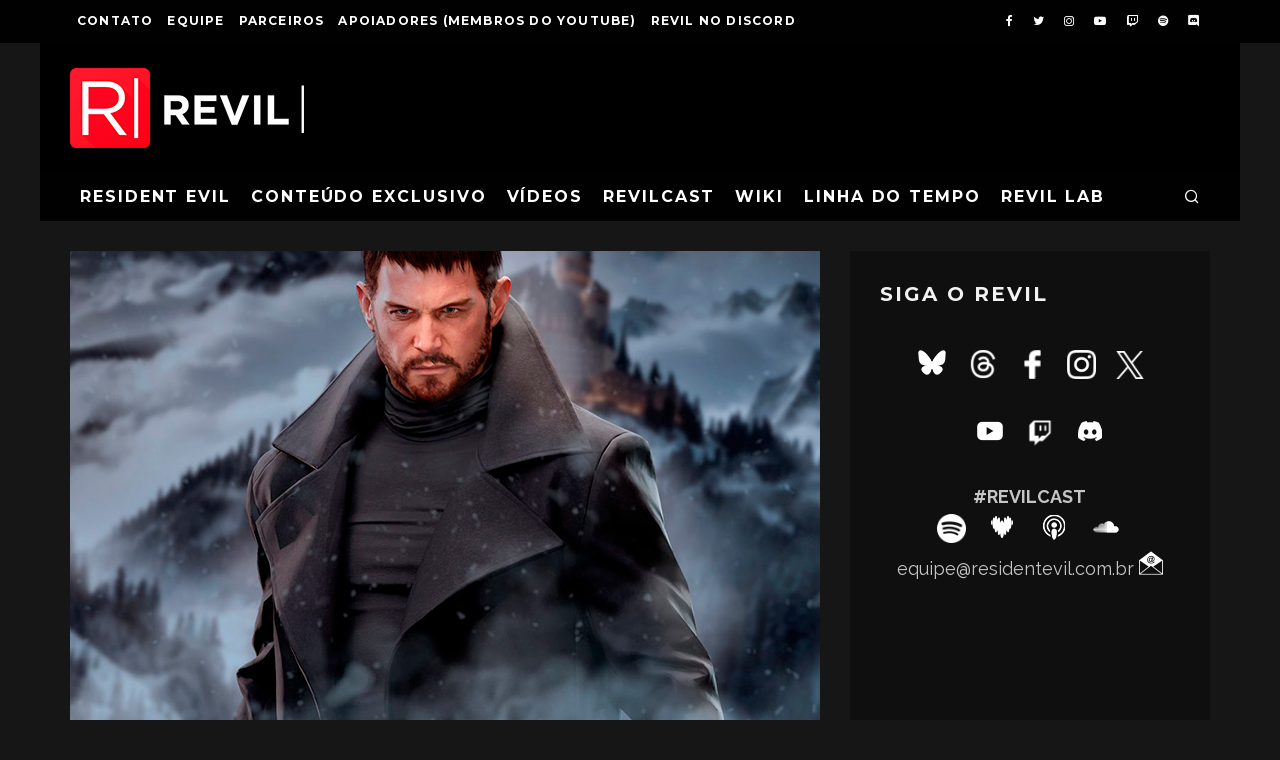

--- FILE ---
content_type: text/html; charset=UTF-8
request_url: https://residentevil.com.br/noticias/crossover-com-jogo-mobile-coloca-chris-redfield-e-lady-dimitrescu-em-state-of-survival/
body_size: 20812
content:
<!DOCTYPE html>
<html lang="pt-BR">
<head>
	<meta charset="UTF-8">
			<meta name="viewport" content="width=device-width, height=device-height, initial-scale=1.0, minimum-scale=1.0">
		<link rel="profile" href="http://gmpg.org/xfn/11">
	<meta name='robots' content='index, follow, max-image-preview:large, max-snippet:-1, max-video-preview:-1' />

	<!-- This site is optimized with the Yoast SEO plugin v26.8 - https://yoast.com/product/yoast-seo-wordpress/ -->
	<title>Crossover com jogo mobile coloca Chris Redfield e Lady Dimitrescu em State of Survival - REVIL |</title>
	<meta name="description" content="Crossover entre State of Survival e Resident Evil Village foi lançado no jogo mobile. Jogue com Chris Redfield e enfrente Lady Dimitrescu." />
	<link rel="canonical" href="https://residentevil.com.br/noticias/crossover-com-jogo-mobile-coloca-chris-redfield-e-lady-dimitrescu-em-state-of-survival/" />
	<meta property="og:locale" content="pt_BR" />
	<meta property="og:type" content="article" />
	<meta property="og:title" content="Crossover com jogo mobile coloca Chris Redfield e Lady Dimitrescu em State of Survival - REVIL |" />
	<meta property="og:description" content="Crossover entre State of Survival e Resident Evil Village foi lançado no jogo mobile. Jogue com Chris Redfield e enfrente Lady Dimitrescu." />
	<meta property="og:url" content="https://residentevil.com.br/noticias/crossover-com-jogo-mobile-coloca-chris-redfield-e-lady-dimitrescu-em-state-of-survival/" />
	<meta property="og:site_name" content="REVIL |" />
	<meta property="article:publisher" content="https://www.facebook.com/revilbr" />
	<meta property="article:author" content="https://www.facebook.com/ricardoandretto" />
	<meta property="article:published_time" content="2023-11-02T21:40:49+00:00" />
	<meta property="article:modified_time" content="2023-11-02T21:53:13+00:00" />
	<meta property="og:image" content="https://residentevil.com.br/wp-content/uploads/2023/11/State-of-Survival-x-Resident-Evil-Village-crossover.jpg" />
	<meta property="og:image:width" content="750" />
	<meta property="og:image:height" content="600" />
	<meta property="og:image:type" content="image/jpeg" />
	<meta name="author" content="Ricardo Andretto" />
	<meta name="twitter:card" content="summary_large_image" />
	<meta name="twitter:creator" content="@ricardoandretto" />
	<meta name="twitter:site" content="@revilbr" />
	<meta name="twitter:label1" content="Escrito por" />
	<meta name="twitter:data1" content="Ricardo Andretto" />
	<meta name="twitter:label2" content="Est. tempo de leitura" />
	<meta name="twitter:data2" content="1 minuto" />
	<script type="application/ld+json" class="yoast-schema-graph">{"@context":"https://schema.org","@graph":[{"@type":"Article","@id":"https://residentevil.com.br/noticias/crossover-com-jogo-mobile-coloca-chris-redfield-e-lady-dimitrescu-em-state-of-survival/#article","isPartOf":{"@id":"https://residentevil.com.br/noticias/crossover-com-jogo-mobile-coloca-chris-redfield-e-lady-dimitrescu-em-state-of-survival/"},"author":{"name":"Ricardo Andretto","@id":"https://residentevil.com.br/#/schema/person/c19bcb00a375696c07da02f706eb03cd"},"headline":"Crossover com jogo mobile coloca Chris Redfield e Lady Dimitrescu em State of Survival","datePublished":"2023-11-02T21:40:49+00:00","dateModified":"2023-11-02T21:53:13+00:00","mainEntityOfPage":{"@id":"https://residentevil.com.br/noticias/crossover-com-jogo-mobile-coloca-chris-redfield-e-lady-dimitrescu-em-state-of-survival/"},"wordCount":204,"commentCount":0,"publisher":{"@id":"https://residentevil.com.br/#organization"},"image":{"@id":"https://residentevil.com.br/noticias/crossover-com-jogo-mobile-coloca-chris-redfield-e-lady-dimitrescu-em-state-of-survival/#primaryimage"},"thumbnailUrl":"https://residentevil.com.br/wp-content/uploads/2023/11/State-of-Survival-x-Resident-Evil-Village-crossover.jpg","keywords":["Android","crossover","iOS","Resident Evil Village"],"articleSection":["Notícias"],"inLanguage":"pt-BR","potentialAction":[{"@type":"CommentAction","name":"Comment","target":["https://residentevil.com.br/noticias/crossover-com-jogo-mobile-coloca-chris-redfield-e-lady-dimitrescu-em-state-of-survival/#respond"]}]},{"@type":"WebPage","@id":"https://residentevil.com.br/noticias/crossover-com-jogo-mobile-coloca-chris-redfield-e-lady-dimitrescu-em-state-of-survival/","url":"https://residentevil.com.br/noticias/crossover-com-jogo-mobile-coloca-chris-redfield-e-lady-dimitrescu-em-state-of-survival/","name":"Crossover com jogo mobile coloca Chris Redfield e Lady Dimitrescu em State of Survival - REVIL |","isPartOf":{"@id":"https://residentevil.com.br/#website"},"primaryImageOfPage":{"@id":"https://residentevil.com.br/noticias/crossover-com-jogo-mobile-coloca-chris-redfield-e-lady-dimitrescu-em-state-of-survival/#primaryimage"},"image":{"@id":"https://residentevil.com.br/noticias/crossover-com-jogo-mobile-coloca-chris-redfield-e-lady-dimitrescu-em-state-of-survival/#primaryimage"},"thumbnailUrl":"https://residentevil.com.br/wp-content/uploads/2023/11/State-of-Survival-x-Resident-Evil-Village-crossover.jpg","datePublished":"2023-11-02T21:40:49+00:00","dateModified":"2023-11-02T21:53:13+00:00","description":"Crossover entre State of Survival e Resident Evil Village foi lançado no jogo mobile. Jogue com Chris Redfield e enfrente Lady Dimitrescu.","breadcrumb":{"@id":"https://residentevil.com.br/noticias/crossover-com-jogo-mobile-coloca-chris-redfield-e-lady-dimitrescu-em-state-of-survival/#breadcrumb"},"inLanguage":"pt-BR","potentialAction":[{"@type":"ReadAction","target":["https://residentevil.com.br/noticias/crossover-com-jogo-mobile-coloca-chris-redfield-e-lady-dimitrescu-em-state-of-survival/"]}]},{"@type":"ImageObject","inLanguage":"pt-BR","@id":"https://residentevil.com.br/noticias/crossover-com-jogo-mobile-coloca-chris-redfield-e-lady-dimitrescu-em-state-of-survival/#primaryimage","url":"https://residentevil.com.br/wp-content/uploads/2023/11/State-of-Survival-x-Resident-Evil-Village-crossover.jpg","contentUrl":"https://residentevil.com.br/wp-content/uploads/2023/11/State-of-Survival-x-Resident-Evil-Village-crossover.jpg","width":750,"height":600},{"@type":"BreadcrumbList","@id":"https://residentevil.com.br/noticias/crossover-com-jogo-mobile-coloca-chris-redfield-e-lady-dimitrescu-em-state-of-survival/#breadcrumb","itemListElement":[{"@type":"ListItem","position":1,"name":"Início","item":"https://residentevil.com.br/"},{"@type":"ListItem","position":2,"name":"Crossover com jogo mobile coloca Chris Redfield e Lady Dimitrescu em State of Survival"}]},{"@type":"WebSite","@id":"https://residentevil.com.br/#website","url":"https://residentevil.com.br/","name":"REVIL |","description":"O maior fã-site de Resident Evil da América Latina","publisher":{"@id":"https://residentevil.com.br/#organization"},"potentialAction":[{"@type":"SearchAction","target":{"@type":"EntryPoint","urlTemplate":"https://residentevil.com.br/?s={search_term_string}"},"query-input":{"@type":"PropertyValueSpecification","valueRequired":true,"valueName":"search_term_string"}}],"inLanguage":"pt-BR"},{"@type":"Organization","@id":"https://residentevil.com.br/#organization","name":"REVIL","url":"https://residentevil.com.br/","logo":{"@type":"ImageObject","inLanguage":"pt-BR","@id":"https://residentevil.com.br/#/schema/logo/image/","url":"https://residentevil.com.br/wp-content/uploads/2015/05/revil-base.png","contentUrl":"https://residentevil.com.br/wp-content/uploads/2015/05/revil-base.png","width":180,"height":180,"caption":"REVIL"},"image":{"@id":"https://residentevil.com.br/#/schema/logo/image/"},"sameAs":["https://www.facebook.com/revilbr","https://x.com/revilbr","https://www.instagram.com/revilbr/","https://www.youtube.com/revilbr","https://www.twitch.tv/revilbr","https://soundcloud.com/revilbr"]},{"@type":"Person","@id":"https://residentevil.com.br/#/schema/person/c19bcb00a375696c07da02f706eb03cd","name":"Ricardo Andretto","image":{"@type":"ImageObject","inLanguage":"pt-BR","@id":"https://residentevil.com.br/#/schema/person/image/","url":"https://secure.gravatar.com/avatar/cbd7541a47fbbe248f6913913fe278079b799b0cf7b41167e393e4f5a3561a88?s=96&d=mm&r=g","contentUrl":"https://secure.gravatar.com/avatar/cbd7541a47fbbe248f6913913fe278079b799b0cf7b41167e393e4f5a3561a88?s=96&d=mm&r=g","caption":"Ricardo Andretto"},"description":"Ricardo é o fundador do REVIL, que iniciou as atividades em outubro de 1999. Jornalista e especialista em Mídias Digitais, começou a sua experiência com Resident Evil com o primeiro jogo da franquia. Apaixonado por comunicação, Ricardo é responsável pela parte administrativa do REVIL. Também atua como editor de textos/vídeos e apresenta o REVIL Lab.","sameAs":["https://www.residentevil.com.br","https://www.facebook.com/ricardoandretto","https://www.instagram.com/ricardoandretto/","https://x.com/ricardoandretto"],"url":"https://residentevil.com.br/author/the-crazy/"}]}</script>
	<!-- / Yoast SEO plugin. -->


<link rel='dns-prefetch' href='//residentevil.com.br' />
<link rel='dns-prefetch' href='//www.googletagmanager.com' />
<link rel='dns-prefetch' href='//fonts.googleapis.com' />
<link rel="alternate" type="application/rss+xml" title="Feed para REVIL | &raquo;" href="https://residentevil.com.br/feed/" />
<link rel="alternate" type="application/rss+xml" title="Feed de comentários para REVIL | &raquo;" href="https://residentevil.com.br/comments/feed/" />
<link rel="alternate" type="application/rss+xml" title="Feed de comentários para REVIL | &raquo; Crossover com jogo mobile coloca Chris Redfield e Lady Dimitrescu em State of Survival" href="https://residentevil.com.br/noticias/crossover-com-jogo-mobile-coloca-chris-redfield-e-lady-dimitrescu-em-state-of-survival/feed/" />
<link rel="alternate" title="oEmbed (JSON)" type="application/json+oembed" href="https://residentevil.com.br/wp-json/oembed/1.0/embed?url=https%3A%2F%2Fresidentevil.com.br%2Fnoticias%2Fcrossover-com-jogo-mobile-coloca-chris-redfield-e-lady-dimitrescu-em-state-of-survival%2F" />
<link rel="alternate" title="oEmbed (XML)" type="text/xml+oembed" href="https://residentevil.com.br/wp-json/oembed/1.0/embed?url=https%3A%2F%2Fresidentevil.com.br%2Fnoticias%2Fcrossover-com-jogo-mobile-coloca-chris-redfield-e-lady-dimitrescu-em-state-of-survival%2F&#038;format=xml" />
<style id='wp-img-auto-sizes-contain-inline-css' type='text/css'>
img:is([sizes=auto i],[sizes^="auto," i]){contain-intrinsic-size:3000px 1500px}
/*# sourceURL=wp-img-auto-sizes-contain-inline-css */
</style>
<style id='wp-emoji-styles-inline-css' type='text/css'>

	img.wp-smiley, img.emoji {
		display: inline !important;
		border: none !important;
		box-shadow: none !important;
		height: 1em !important;
		width: 1em !important;
		margin: 0 0.07em !important;
		vertical-align: -0.1em !important;
		background: none !important;
		padding: 0 !important;
	}
/*# sourceURL=wp-emoji-styles-inline-css */
</style>
<style id='wp-block-library-inline-css' type='text/css'>
:root{--wp-block-synced-color:#7a00df;--wp-block-synced-color--rgb:122,0,223;--wp-bound-block-color:var(--wp-block-synced-color);--wp-editor-canvas-background:#ddd;--wp-admin-theme-color:#007cba;--wp-admin-theme-color--rgb:0,124,186;--wp-admin-theme-color-darker-10:#006ba1;--wp-admin-theme-color-darker-10--rgb:0,107,160.5;--wp-admin-theme-color-darker-20:#005a87;--wp-admin-theme-color-darker-20--rgb:0,90,135;--wp-admin-border-width-focus:2px}@media (min-resolution:192dpi){:root{--wp-admin-border-width-focus:1.5px}}.wp-element-button{cursor:pointer}:root .has-very-light-gray-background-color{background-color:#eee}:root .has-very-dark-gray-background-color{background-color:#313131}:root .has-very-light-gray-color{color:#eee}:root .has-very-dark-gray-color{color:#313131}:root .has-vivid-green-cyan-to-vivid-cyan-blue-gradient-background{background:linear-gradient(135deg,#00d084,#0693e3)}:root .has-purple-crush-gradient-background{background:linear-gradient(135deg,#34e2e4,#4721fb 50%,#ab1dfe)}:root .has-hazy-dawn-gradient-background{background:linear-gradient(135deg,#faaca8,#dad0ec)}:root .has-subdued-olive-gradient-background{background:linear-gradient(135deg,#fafae1,#67a671)}:root .has-atomic-cream-gradient-background{background:linear-gradient(135deg,#fdd79a,#004a59)}:root .has-nightshade-gradient-background{background:linear-gradient(135deg,#330968,#31cdcf)}:root .has-midnight-gradient-background{background:linear-gradient(135deg,#020381,#2874fc)}:root{--wp--preset--font-size--normal:16px;--wp--preset--font-size--huge:42px}.has-regular-font-size{font-size:1em}.has-larger-font-size{font-size:2.625em}.has-normal-font-size{font-size:var(--wp--preset--font-size--normal)}.has-huge-font-size{font-size:var(--wp--preset--font-size--huge)}.has-text-align-center{text-align:center}.has-text-align-left{text-align:left}.has-text-align-right{text-align:right}.has-fit-text{white-space:nowrap!important}#end-resizable-editor-section{display:none}.aligncenter{clear:both}.items-justified-left{justify-content:flex-start}.items-justified-center{justify-content:center}.items-justified-right{justify-content:flex-end}.items-justified-space-between{justify-content:space-between}.screen-reader-text{border:0;clip-path:inset(50%);height:1px;margin:-1px;overflow:hidden;padding:0;position:absolute;width:1px;word-wrap:normal!important}.screen-reader-text:focus{background-color:#ddd;clip-path:none;color:#444;display:block;font-size:1em;height:auto;left:5px;line-height:normal;padding:15px 23px 14px;text-decoration:none;top:5px;width:auto;z-index:100000}html :where(.has-border-color){border-style:solid}html :where([style*=border-top-color]){border-top-style:solid}html :where([style*=border-right-color]){border-right-style:solid}html :where([style*=border-bottom-color]){border-bottom-style:solid}html :where([style*=border-left-color]){border-left-style:solid}html :where([style*=border-width]){border-style:solid}html :where([style*=border-top-width]){border-top-style:solid}html :where([style*=border-right-width]){border-right-style:solid}html :where([style*=border-bottom-width]){border-bottom-style:solid}html :where([style*=border-left-width]){border-left-style:solid}html :where(img[class*=wp-image-]){height:auto;max-width:100%}:where(figure){margin:0 0 1em}html :where(.is-position-sticky){--wp-admin--admin-bar--position-offset:var(--wp-admin--admin-bar--height,0px)}@media screen and (max-width:600px){html :where(.is-position-sticky){--wp-admin--admin-bar--position-offset:0px}}

/*# sourceURL=wp-block-library-inline-css */
</style><style id='global-styles-inline-css' type='text/css'>
:root{--wp--preset--aspect-ratio--square: 1;--wp--preset--aspect-ratio--4-3: 4/3;--wp--preset--aspect-ratio--3-4: 3/4;--wp--preset--aspect-ratio--3-2: 3/2;--wp--preset--aspect-ratio--2-3: 2/3;--wp--preset--aspect-ratio--16-9: 16/9;--wp--preset--aspect-ratio--9-16: 9/16;--wp--preset--color--black: #000000;--wp--preset--color--cyan-bluish-gray: #abb8c3;--wp--preset--color--white: #ffffff;--wp--preset--color--pale-pink: #f78da7;--wp--preset--color--vivid-red: #cf2e2e;--wp--preset--color--luminous-vivid-orange: #ff6900;--wp--preset--color--luminous-vivid-amber: #fcb900;--wp--preset--color--light-green-cyan: #7bdcb5;--wp--preset--color--vivid-green-cyan: #00d084;--wp--preset--color--pale-cyan-blue: #8ed1fc;--wp--preset--color--vivid-cyan-blue: #0693e3;--wp--preset--color--vivid-purple: #9b51e0;--wp--preset--gradient--vivid-cyan-blue-to-vivid-purple: linear-gradient(135deg,rgb(6,147,227) 0%,rgb(155,81,224) 100%);--wp--preset--gradient--light-green-cyan-to-vivid-green-cyan: linear-gradient(135deg,rgb(122,220,180) 0%,rgb(0,208,130) 100%);--wp--preset--gradient--luminous-vivid-amber-to-luminous-vivid-orange: linear-gradient(135deg,rgb(252,185,0) 0%,rgb(255,105,0) 100%);--wp--preset--gradient--luminous-vivid-orange-to-vivid-red: linear-gradient(135deg,rgb(255,105,0) 0%,rgb(207,46,46) 100%);--wp--preset--gradient--very-light-gray-to-cyan-bluish-gray: linear-gradient(135deg,rgb(238,238,238) 0%,rgb(169,184,195) 100%);--wp--preset--gradient--cool-to-warm-spectrum: linear-gradient(135deg,rgb(74,234,220) 0%,rgb(151,120,209) 20%,rgb(207,42,186) 40%,rgb(238,44,130) 60%,rgb(251,105,98) 80%,rgb(254,248,76) 100%);--wp--preset--gradient--blush-light-purple: linear-gradient(135deg,rgb(255,206,236) 0%,rgb(152,150,240) 100%);--wp--preset--gradient--blush-bordeaux: linear-gradient(135deg,rgb(254,205,165) 0%,rgb(254,45,45) 50%,rgb(107,0,62) 100%);--wp--preset--gradient--luminous-dusk: linear-gradient(135deg,rgb(255,203,112) 0%,rgb(199,81,192) 50%,rgb(65,88,208) 100%);--wp--preset--gradient--pale-ocean: linear-gradient(135deg,rgb(255,245,203) 0%,rgb(182,227,212) 50%,rgb(51,167,181) 100%);--wp--preset--gradient--electric-grass: linear-gradient(135deg,rgb(202,248,128) 0%,rgb(113,206,126) 100%);--wp--preset--gradient--midnight: linear-gradient(135deg,rgb(2,3,129) 0%,rgb(40,116,252) 100%);--wp--preset--font-size--small: 13px;--wp--preset--font-size--medium: 20px;--wp--preset--font-size--large: 36px;--wp--preset--font-size--x-large: 42px;--wp--preset--spacing--20: 0.44rem;--wp--preset--spacing--30: 0.67rem;--wp--preset--spacing--40: 1rem;--wp--preset--spacing--50: 1.5rem;--wp--preset--spacing--60: 2.25rem;--wp--preset--spacing--70: 3.38rem;--wp--preset--spacing--80: 5.06rem;--wp--preset--shadow--natural: 6px 6px 9px rgba(0, 0, 0, 0.2);--wp--preset--shadow--deep: 12px 12px 50px rgba(0, 0, 0, 0.4);--wp--preset--shadow--sharp: 6px 6px 0px rgba(0, 0, 0, 0.2);--wp--preset--shadow--outlined: 6px 6px 0px -3px rgb(255, 255, 255), 6px 6px rgb(0, 0, 0);--wp--preset--shadow--crisp: 6px 6px 0px rgb(0, 0, 0);}:where(.is-layout-flex){gap: 0.5em;}:where(.is-layout-grid){gap: 0.5em;}body .is-layout-flex{display: flex;}.is-layout-flex{flex-wrap: wrap;align-items: center;}.is-layout-flex > :is(*, div){margin: 0;}body .is-layout-grid{display: grid;}.is-layout-grid > :is(*, div){margin: 0;}:where(.wp-block-columns.is-layout-flex){gap: 2em;}:where(.wp-block-columns.is-layout-grid){gap: 2em;}:where(.wp-block-post-template.is-layout-flex){gap: 1.25em;}:where(.wp-block-post-template.is-layout-grid){gap: 1.25em;}.has-black-color{color: var(--wp--preset--color--black) !important;}.has-cyan-bluish-gray-color{color: var(--wp--preset--color--cyan-bluish-gray) !important;}.has-white-color{color: var(--wp--preset--color--white) !important;}.has-pale-pink-color{color: var(--wp--preset--color--pale-pink) !important;}.has-vivid-red-color{color: var(--wp--preset--color--vivid-red) !important;}.has-luminous-vivid-orange-color{color: var(--wp--preset--color--luminous-vivid-orange) !important;}.has-luminous-vivid-amber-color{color: var(--wp--preset--color--luminous-vivid-amber) !important;}.has-light-green-cyan-color{color: var(--wp--preset--color--light-green-cyan) !important;}.has-vivid-green-cyan-color{color: var(--wp--preset--color--vivid-green-cyan) !important;}.has-pale-cyan-blue-color{color: var(--wp--preset--color--pale-cyan-blue) !important;}.has-vivid-cyan-blue-color{color: var(--wp--preset--color--vivid-cyan-blue) !important;}.has-vivid-purple-color{color: var(--wp--preset--color--vivid-purple) !important;}.has-black-background-color{background-color: var(--wp--preset--color--black) !important;}.has-cyan-bluish-gray-background-color{background-color: var(--wp--preset--color--cyan-bluish-gray) !important;}.has-white-background-color{background-color: var(--wp--preset--color--white) !important;}.has-pale-pink-background-color{background-color: var(--wp--preset--color--pale-pink) !important;}.has-vivid-red-background-color{background-color: var(--wp--preset--color--vivid-red) !important;}.has-luminous-vivid-orange-background-color{background-color: var(--wp--preset--color--luminous-vivid-orange) !important;}.has-luminous-vivid-amber-background-color{background-color: var(--wp--preset--color--luminous-vivid-amber) !important;}.has-light-green-cyan-background-color{background-color: var(--wp--preset--color--light-green-cyan) !important;}.has-vivid-green-cyan-background-color{background-color: var(--wp--preset--color--vivid-green-cyan) !important;}.has-pale-cyan-blue-background-color{background-color: var(--wp--preset--color--pale-cyan-blue) !important;}.has-vivid-cyan-blue-background-color{background-color: var(--wp--preset--color--vivid-cyan-blue) !important;}.has-vivid-purple-background-color{background-color: var(--wp--preset--color--vivid-purple) !important;}.has-black-border-color{border-color: var(--wp--preset--color--black) !important;}.has-cyan-bluish-gray-border-color{border-color: var(--wp--preset--color--cyan-bluish-gray) !important;}.has-white-border-color{border-color: var(--wp--preset--color--white) !important;}.has-pale-pink-border-color{border-color: var(--wp--preset--color--pale-pink) !important;}.has-vivid-red-border-color{border-color: var(--wp--preset--color--vivid-red) !important;}.has-luminous-vivid-orange-border-color{border-color: var(--wp--preset--color--luminous-vivid-orange) !important;}.has-luminous-vivid-amber-border-color{border-color: var(--wp--preset--color--luminous-vivid-amber) !important;}.has-light-green-cyan-border-color{border-color: var(--wp--preset--color--light-green-cyan) !important;}.has-vivid-green-cyan-border-color{border-color: var(--wp--preset--color--vivid-green-cyan) !important;}.has-pale-cyan-blue-border-color{border-color: var(--wp--preset--color--pale-cyan-blue) !important;}.has-vivid-cyan-blue-border-color{border-color: var(--wp--preset--color--vivid-cyan-blue) !important;}.has-vivid-purple-border-color{border-color: var(--wp--preset--color--vivid-purple) !important;}.has-vivid-cyan-blue-to-vivid-purple-gradient-background{background: var(--wp--preset--gradient--vivid-cyan-blue-to-vivid-purple) !important;}.has-light-green-cyan-to-vivid-green-cyan-gradient-background{background: var(--wp--preset--gradient--light-green-cyan-to-vivid-green-cyan) !important;}.has-luminous-vivid-amber-to-luminous-vivid-orange-gradient-background{background: var(--wp--preset--gradient--luminous-vivid-amber-to-luminous-vivid-orange) !important;}.has-luminous-vivid-orange-to-vivid-red-gradient-background{background: var(--wp--preset--gradient--luminous-vivid-orange-to-vivid-red) !important;}.has-very-light-gray-to-cyan-bluish-gray-gradient-background{background: var(--wp--preset--gradient--very-light-gray-to-cyan-bluish-gray) !important;}.has-cool-to-warm-spectrum-gradient-background{background: var(--wp--preset--gradient--cool-to-warm-spectrum) !important;}.has-blush-light-purple-gradient-background{background: var(--wp--preset--gradient--blush-light-purple) !important;}.has-blush-bordeaux-gradient-background{background: var(--wp--preset--gradient--blush-bordeaux) !important;}.has-luminous-dusk-gradient-background{background: var(--wp--preset--gradient--luminous-dusk) !important;}.has-pale-ocean-gradient-background{background: var(--wp--preset--gradient--pale-ocean) !important;}.has-electric-grass-gradient-background{background: var(--wp--preset--gradient--electric-grass) !important;}.has-midnight-gradient-background{background: var(--wp--preset--gradient--midnight) !important;}.has-small-font-size{font-size: var(--wp--preset--font-size--small) !important;}.has-medium-font-size{font-size: var(--wp--preset--font-size--medium) !important;}.has-large-font-size{font-size: var(--wp--preset--font-size--large) !important;}.has-x-large-font-size{font-size: var(--wp--preset--font-size--x-large) !important;}
/*# sourceURL=global-styles-inline-css */
</style>

<style id='classic-theme-styles-inline-css' type='text/css'>
/*! This file is auto-generated */
.wp-block-button__link{color:#fff;background-color:#32373c;border-radius:9999px;box-shadow:none;text-decoration:none;padding:calc(.667em + 2px) calc(1.333em + 2px);font-size:1.125em}.wp-block-file__button{background:#32373c;color:#fff;text-decoration:none}
/*# sourceURL=/wp-includes/css/classic-themes.min.css */
</style>
<link rel='stylesheet' id='lets-review-api-css' href='https://residentevil.com.br/wp-content/plugins/lets-review/assets/css/style-api.min.css?ver=3.3.6' type='text/css' media='all' />
<link rel='stylesheet' id='codetipi-15zine-style-css' href='https://residentevil.com.br/wp-content/themes/15zine/assets/css/style.min.css?ver=3.3.9.8' type='text/css' media='all' />
<style id='codetipi-15zine-style-inline-css' type='text/css'>
.link-color-wrap > * > a,.link-color-wrap > * > ul a{ color: #dd3333;}.link-color-wrap > * > a:hover,.link-color-wrap > * > ul a:hover{ color: #dd5d5d;}body{ color: #2e2e2e;}.site-footer{ color: #fff;}body{font-size:14px;font-weight:400;line-height:1.6;text-transform:none;}.excerpt{font-size:14px;font-weight:400;line-height:1.6;text-transform:none;}.preview-thumbnail .title, .preview-review .title{font-size:14px;font-weight:700;letter-spacing:0.1em;line-height:1.3;text-transform:uppercase;}.byline{font-size:10px;font-weight:700;letter-spacing:0.1em;line-height:1.3;text-transform:uppercase;}.tipi-button, .button__back__home{font-size:14px;font-weight:700;letter-spacing:0.1em;text-transform:uppercase;}.breadcrumbs{font-size:11px;font-weight:400;letter-spacing:0.1em;text-transform:none;}.secondary-menu-wrap{font-size:14px;font-weight:700;letter-spacing:0.1em;line-height:1;text-transform:uppercase;}.preview-slider.title-s .title{font-size:14px;font-weight:700;letter-spacing:0.1em;line-height:1.3;text-transform:uppercase;}.preview-slider.title-m .title{font-size:14px;font-weight:700;letter-spacing:0.1em;line-height:1.3;text-transform:uppercase;}.preview-slider.title-l .title{font-size:14px;font-weight:700;letter-spacing:0.1em;line-height:1.3;text-transform:uppercase;}.preview-slider.title-xl .title{font-size:14px;font-weight:700;letter-spacing:0.1em;line-height:1.3;text-transform:uppercase;}.preview-grid.title-s .title{font-size:14px;font-weight:700;letter-spacing:0.1em;line-height:1.3;text-transform:uppercase;}.preview-grid.title-m .title{font-size:14px;font-weight:700;letter-spacing:0.1em;line-height:1.3;text-transform:uppercase;}.preview-grid.title-l .title{font-size:14px;font-weight:700;letter-spacing:0.1em;line-height:1.3;text-transform:uppercase;}.preview-classic .title{font-size:14px;font-weight:700;letter-spacing:0.1em;line-height:1.3;text-transform:uppercase;}.preview-2 .title{font-size:14px;font-weight:700;letter-spacing:0.1em;line-height:1.3;text-transform:uppercase;}.entry-content blockquote, .entry-content .wp-block-pullquote p{font-size:18px;font-weight:400;line-height:1.5;text-transform:none;}.hero-wrap .caption, .gallery-block__wrap .caption{font-size:10px;font-weight:400;line-height:1.2;text-transform:none;}.main-navigation{font-size:14px;font-weight:700;letter-spacing:0.12em;line-height:1;text-transform:uppercase;}.hero-meta.tipi-s-typo .title{font-size:18px;font-weight:700;letter-spacing:0.1em;line-height:1.3;text-transform:uppercase;}.hero-meta.tipi-m-typo .title{font-size:18px;font-weight:700;letter-spacing:0.1em;line-height:1.3;text-transform:uppercase;}.hero-meta.tipi-l-typo .title{font-size:18px;font-weight:700;letter-spacing:0.1em;line-height:1.3;text-transform:uppercase;}.entry-content h1{font-size:18px;font-weight:700;letter-spacing:0.1em;line-height:1.3;text-transform:uppercase;}.entry-content h2{font-size:18px;font-weight:700;letter-spacing:0.1em;line-height:1.3;text-transform:uppercase;}.entry-content h3{font-size:14px;font-weight:700;letter-spacing:0.1em;line-height:1.3;text-transform:uppercase;}.entry-content h4{font-size:14px;font-weight:700;letter-spacing:0.1em;line-height:1.3;text-transform:uppercase;}.entry-content h5{font-size:14px;font-weight:400;letter-spacing:0.1em;line-height:1.3;text-transform:none;}.widget-title{font-size:14px;font-weight:700;letter-spacing:0.1em;line-height:1.3;text-transform:uppercase;}.block-title-wrap .title{font-size:18px;font-weight:700;letter-spacing:0.1em;line-height:1.2;text-transform:uppercase;}.block-subtitle{font-size:15px;font-weight:700;letter-spacing:0.1em;line-height:1.3;text-transform:uppercase;}.preview-classic { padding-bottom: 30px; }.block-wrap-classic .block ~ .block .preview-1:first-child { padding-top: 30px; }.preview-thumbnail { padding-bottom: 20px; }.codetipi-15zine-widget .preview-thumbnail { padding-bottom: 15px; }.preview-classic{ border-bottom:1px dotted #f2f2f2;}.preview-classic { margin-bottom: 30px; }.block-wrap-bs-62 .block ~ .block, .block-wrap-classic .block ~ .block .preview-1:first-child { margin-top: 30px; }.block-wrap-classic .block ~ .block .preview-1:first-child{ border-top:1px dotted #f2f2f2;}.preview-classic { margin-bottom: 30px; }.block-wrap-bs-62 .block ~ .block, .block-wrap-classic .block ~ .block .preview-1:first-child { margin-top: 30px; }.preview-thumbnail{ border-bottom:1px dotted #f2f2f2;}.preview-thumbnail { margin-bottom: 20px; }.codetipi-15zine-widget .preview-thumbnail { margin-bottom: 15px; }.main-menu-logo img { width: 110px; }.mm-submenu-2 .mm-51 .menu-wrap > .sub-menu > li > a { color: #a70e13; }.cb-review-box .cb-bar .cb-overlay span { background: #dd0000; }.cb-review-box i { color: #dd0000; }.preview-slider.tile-overlay--1:after, .preview-slider.tile-overlay--2 .meta:after { opacity: 0.25; }.preview-grid.tile-overlay--1:after, .preview-grid.tile-overlay--2 .meta:after { opacity: 0.5; }.main-navigation-border { border-bottom-color: #161616; }.cb-mm-on.cb-menu-light #cb-nav-bar .cb-main-nav > li:hover, .cb-mm-on.cb-menu-dark #cb-nav-bar .cb-main-nav > li:hover { background: #a70e13; }body {}body, #respond, .cb-font-body, .font-b { font-family: 'Raleway',sans-serif; }h1, h2, h3, h4, h5, h6, .cb-font-header, .font-h, #bbp-user-navigation, .cb-byline, .product_meta, .price, .woocommerce-review-link, .cart_item, .cart-collaterals .cart_totals th { font-family: 'Montserrat',sans-serif }.main-menu > li > a, .main-menu-wrap .menu-icons > li > a {
		padding-top: 15px;
		padding-bottom: 15px;
	}.secondary-menu-wrap .menu-icons > li > a, .secondary-menu-wrap .secondary-menu > li > a {
		padding-top: 15px;
		padding-bottom: 15px;
	}.site-mob-header:not(.site-mob-header-11) .header-padding .logo-main-wrap, .site-mob-header:not(.site-mob-header-11) .header-padding .icons-wrap a, .site-mob-header-11 .header-padding {
		padding-top: 20px;
		padding-bottom: 20px;
	}.site-header .bg-area {background-color: #000000;}.site-header .background {background-position: center center;}.site-header,.site-header a{color: #000000;}.grid-spacing { border-top-width: 3px; }@media only screen and (min-width: 481px) {.block-wrap-slider:not(.block-wrap-51) .slider-spacing { margin-right: 3px;}.block--feature.block-wrap-slider .block-inner-style { padding-top: 3px;}}@media only screen and (min-width: 768px) {.grid-spacing { border-right-width: 3px; }.block-wrap-55 .slide { margin-right: 3px!important; }.block-wrap-grid:not(.block-wrap-81) .block { width: calc( 100% + 3px ); }.preview-slider.tile-overlay--1:hover:after, .preview-slider.tile-overlay--2.tile-overlay--gradient:hover:after, .preview-slider.tile-overlay--2:hover .meta:after { opacity: 0.75 ; }.preview-grid.tile-overlay--1:hover:after, .preview-grid.tile-overlay--2.tile-overlay--gradient:hover:after, .preview-grid.tile-overlay--2:hover .meta:after { opacity: 0.75 ; }}@media only screen and (min-width: 1020px) {.site-header .header-padding {
		padding-top: 20px;
		padding-bottom: 20px;
	}body{font-size:18px;}.excerpt{font-size:16px;}.tipi-button, .button__back__home{font-size:12px;}.secondary-menu-wrap{font-size:12px;}.preview-slider.title-s .title{font-size:16px;}.preview-slider.title-m .title{font-size:16px;}.preview-slider.title-l .title{font-size:32px;}.preview-slider.title-xl .title{font-size:38px;}.preview-grid.title-s .title{font-size:16px;}.preview-grid.title-m .title{font-size:16px;}.preview-grid.title-l .title{font-size:32px;}.preview-classic .title{font-size:20px;}.preview-2 .title{font-size:22px;}.entry-content blockquote, .entry-content .wp-block-pullquote p{font-size:30px;}.main-navigation{font-size:16px;}.hero-meta.tipi-s-typo .title{font-size:30px;}.hero-meta.tipi-m-typo .title{font-size:40px;}.hero-meta.tipi-l-typo .title{font-size:50px;}.entry-content h1{font-size:50px;}.entry-content h2{font-size:30px;}.entry-content h3{font-size:24px;}.entry-content h4{font-size:20px;}.widget-title{font-size:20px;}.block-title-wrap .title{font-size:36px;}}[data-role="ad-container"] {
    display: none !important;
}
.story-ad__content {
    display: none !important;
}
#sponsored_tag {
    display: none !important;
}
.report-ad__container {
    display: none !important;
}
.disqus_thread iframe:first-of-type {
    display: none !important;
}
/*# sourceURL=codetipi-15zine-style-inline-css */
</style>
<link rel='stylesheet' id='codetipi-15zine-fonts-css' href='https://fonts.googleapis.com/css?family=Montserrat%3A400%2C700%7CRaleway%3A400%2C700&#038;display=swap' type='text/css' media='all' />
<link rel='stylesheet' id='swipebox-css' href='https://residentevil.com.br/wp-content/themes/15zine/assets/css/swipebox.min.css?ver=1.4.4' type='text/css' media='all' />
<script type="text/javascript" src="https://residentevil.com.br/wp-includes/js/jquery/jquery.min.js?ver=3.7.1" id="jquery-core-js"></script>
<script type="text/javascript" src="https://residentevil.com.br/wp-includes/js/jquery/jquery-migrate.min.js?ver=3.4.1" id="jquery-migrate-js"></script>

<!-- Snippet da etiqueta do Google (gtag.js) adicionado pelo Site Kit -->
<!-- Snippet do Google Análises adicionado pelo Site Kit -->
<script type="text/javascript" src="https://www.googletagmanager.com/gtag/js?id=G-J6ESWHEPZN" id="google_gtagjs-js" async></script>
<script type="text/javascript" id="google_gtagjs-js-after">
/* <![CDATA[ */
window.dataLayer = window.dataLayer || [];function gtag(){dataLayer.push(arguments);}
gtag("set","linker",{"domains":["residentevil.com.br"]});
gtag("js", new Date());
gtag("set", "developer_id.dZTNiMT", true);
gtag("config", "G-J6ESWHEPZN");
//# sourceURL=google_gtagjs-js-after
/* ]]> */
</script>
<link rel="https://api.w.org/" href="https://residentevil.com.br/wp-json/" /><link rel="alternate" title="JSON" type="application/json" href="https://residentevil.com.br/wp-json/wp/v2/posts/86082" /><link rel="EditURI" type="application/rsd+xml" title="RSD" href="https://residentevil.com.br/xmlrpc.php?rsd" />
<meta name="generator" content="WordPress 6.9" />
<link rel='shortlink' href='https://residentevil.com.br/?p=86082' />
<meta name="generator" content="Site Kit by Google 1.170.0" /><script type="text/javascript">

  var _gaq = _gaq || [];
  _gaq.push(['_setAccount', 'UA-22622385-1']);
  _gaq.push(['_trackPageview']);

  (function() {
    var ga = document.createElement('script'); ga.type = 'text/javascript'; ga.async = true;
    ga.src = ('https:' == document.location.protocol ? 'https://ssl' : 'http://www') + '.google-analytics.com/ga.js';
    var s = document.getElementsByTagName('script')[0]; s.parentNode.insertBefore(ga, s);
  })();

</script>

<script async src="//pagead2.googlesyndication.com/pagead/js/adsbygoogle.js"></script>
<script>
  (adsbygoogle = window.adsbygoogle || []).push({
    google_ad_client: "ca-pub-4379488034111588",
    enable_page_level_ads: true
  });

</script>

<script src='https://www.google.com/recaptcha/api.js'></script><link rel="preload" type="font/woff2" as="font" href="https://residentevil.com.br/wp-content/themes/15zine/assets/css/15zine/codetipi-15zine.woff2?9oa0lg" crossorigin><link rel="dns-prefetch" href="//fonts.googleapis.com"><link rel="preconnect" href="https://fonts.gstatic.com/" crossorigin>	<!-- Google Analytics -->
	<script>
	window.ga=window.ga||function(){(ga.q=ga.q||[]).push(arguments)};ga.l=+new Date;
	ga('create', 'UA-22622385-1', 'auto');
	ga('send', 'pageview');
			ga('set', 'anonymizeIp', true);
		</script>
	<!-- End Google Analytics -->
	
<!-- Meta-etiquetas do Google AdSense adicionado pelo Site Kit -->
<meta name="google-adsense-platform-account" content="ca-host-pub-2644536267352236">
<meta name="google-adsense-platform-domain" content="sitekit.withgoogle.com">
<!-- Fim das meta-etiquetas do Google AdSense adicionado pelo Site Kit -->
<link rel="icon" href="https://residentevil.com.br/wp-content/uploads/2020/08/cropped-REVIL-icon-2-32x32.png" sizes="32x32" />
<link rel="icon" href="https://residentevil.com.br/wp-content/uploads/2020/08/cropped-REVIL-icon-2-192x192.png" sizes="192x192" />
<link rel="apple-touch-icon" href="https://residentevil.com.br/wp-content/uploads/2020/08/cropped-REVIL-icon-2-180x180.png" />
<meta name="msapplication-TileImage" content="https://residentevil.com.br/wp-content/uploads/2020/08/cropped-REVIL-icon-2-270x270.png" />
<style id='codetipi-15zine-logo-inline-css' type='text/css'>
@media only screen and (min-width: 1200px) {.logo-main img{ display:inline-block; width:234px; height:80px;}}
/*# sourceURL=codetipi-15zine-logo-inline-css */
</style>
<style id='codetipi-15zine-mm-style-inline-css' type='text/css'>

			.main-menu-bar-color-1 .main-menu .mm-color.menu-item-72206.active > a,
			.main-menu-bar-color-1.mm-ani-0 .main-menu .mm-color.menu-item-72206:hover > a,
			.main-menu-bar-color-1 .main-menu .current-menu-item.menu-item-72206 > a
			{ background: #a70e13; }.main-navigation .menu-item-72206 .menu-wrap > * { border-top-color: #a70e13!important; }

			.main-menu-bar-color-1 .main-menu .mm-color.menu-item-48005.active > a,
			.main-menu-bar-color-1.mm-ani-0 .main-menu .mm-color.menu-item-48005:hover > a,
			.main-menu-bar-color-1 .main-menu .current-menu-item.menu-item-48005 > a
			{ background: #a70e13; }.main-navigation .menu-item-48005 .menu-wrap > * { border-top-color: #a70e13!important; }

			.main-menu-bar-color-1 .main-menu .mm-color.menu-item-72212.active > a,
			.main-menu-bar-color-1.mm-ani-0 .main-menu .mm-color.menu-item-72212:hover > a,
			.main-menu-bar-color-1 .main-menu .current-menu-item.menu-item-72212 > a
			{ background: #a70e13; }.main-navigation .menu-item-72212 .menu-wrap > * { border-top-color: #a70e13!important; }

			.main-menu-bar-color-1 .main-menu .mm-color.menu-item-76334.active > a,
			.main-menu-bar-color-1.mm-ani-0 .main-menu .mm-color.menu-item-76334:hover > a,
			.main-menu-bar-color-1 .main-menu .current-menu-item.menu-item-76334 > a
			{ background: #a70e13; }.main-navigation .menu-item-76334 .menu-wrap > * { border-top-color: #a70e13!important; }

			.main-menu-bar-color-1 .main-menu .mm-color.menu-item-47988.active > a,
			.main-menu-bar-color-1.mm-ani-0 .main-menu .mm-color.menu-item-47988:hover > a,
			.main-menu-bar-color-1 .main-menu .current-menu-item.menu-item-47988 > a
			{ background: #a70e13; }.main-navigation .menu-item-47988 .menu-wrap > * { border-top-color: #a70e13!important; }

			.main-menu-bar-color-1 .main-menu .mm-color.menu-item-47989.active > a,
			.main-menu-bar-color-1.mm-ani-0 .main-menu .mm-color.menu-item-47989:hover > a,
			.main-menu-bar-color-1 .main-menu .current-menu-item.menu-item-47989 > a
			{ background: #a70e13; }.main-navigation .menu-item-47989 .menu-wrap > * { border-top-color: #a70e13!important; }

			.main-menu-bar-color-1 .main-menu .mm-color.menu-item-78745.active > a,
			.main-menu-bar-color-1.mm-ani-0 .main-menu .mm-color.menu-item-78745:hover > a,
			.main-menu-bar-color-1 .main-menu .current-menu-item.menu-item-78745 > a
			{ background: #a70e13; }.main-navigation .menu-item-78745 .menu-wrap > * { border-top-color: #a70e13!important; }
/*# sourceURL=codetipi-15zine-mm-style-inline-css */
</style>
</head>
<body class="wp-singular post-template-default single single-post postid-86082 single-format-standard wp-theme-15zine sticky-sbs mob-fi-tall  cb-body-dark cb-footer-dark body-mob-header-1 site-mob-menu-a-4 site-mob-menu-1 mm-submenu-2">
			<div id="cb-outer-container" class="site">
		<header id="mobhead" class="site-header-block site-mob-header tipi-l-0 site-mob-header-1 sticky-menu-2 sticky-menu site-skin-2"><div class="bg-area header-padding tipi-row side-spacing tipi-vertical-c">
	<ul class="menu-left icons-wrap tipi-vertical-c">
		<li class="codetipi-15zine-icon vertical-c"><a href="#" class="mob-tr-open" data-target="slide-menu"><i class="codetipi-15zine-i-menu" aria-hidden="true"></i></a></li>	</ul>
	<div class="logo-main-wrap logo-mob-wrap">
		<div class="logo logo-mobile"><a href="https://residentevil.com.br" data-pin-nopin="true"><img src="https://residentevil.com.br/wp-content/uploads/2015/05/logo-revil-nova-fase-mobile.png" srcset="https://residentevil.com.br/wp-content/uploads/2015/05/logo-revil-nova-fase-mobile-retina.png 2x" width="110" height="38"></a></div>	</div>
	<ul class="menu-right icons-wrap tipi-vertical-c">
		<li class="codetipi-15zine-icon cb-icon-search cb-menu-icon vertical-c"><a href="#" data-title="Buscar" class="tipi-tip tipi-tip-b vertical-c modal-tr" data-type="search"><i class="codetipi-15zine-i-search" aria-hidden="true"></i></a></li>			</ul>
</div>
</header><!-- .site-mob-header --><div id="mob-line" class="tipi-l-0"></div>		<div id="cb-container" class="site-inner container clearfix">
	<div id="cb-top-menu" class="secondary-menu-wrap cb-font-header tipi-m-0-down clearfix site-skin-2">
		<div class="cb-top-menu-wrap tipi-flex side-spacing wrap">
			<ul class="cb-top-nav secondary-menu tipi-flex"><li id="menu-item-49962" class="menu-item menu-item-type-post_type menu-item-object-page dropper standard-drop menu-item-49962"><a href="https://residentevil.com.br/contato/">Contato</a></li>
<li id="menu-item-48000" class="menu-item menu-item-type-post_type menu-item-object-page dropper standard-drop menu-item-48000"><a href="https://residentevil.com.br/equipe/">Equipe</a></li>
<li id="menu-item-42984" class="menu-item menu-item-type-post_type menu-item-object-page dropper standard-drop menu-item-42984"><a href="https://residentevil.com.br/parceiros/">Parceiros</a></li>
<li id="menu-item-66508" class="menu-item menu-item-type-custom menu-item-object-custom dropper standard-drop menu-item-66508"><a href="https://residentevil.com.br/apoiadores/">Apoiadores (Membros do YouTube)</a></li>
<li id="menu-item-68860" class="menu-item menu-item-type-custom menu-item-object-custom dropper standard-drop menu-item-68860"><a href="https://residentevil.com.br/discord/">REVIL no Discord</a></li>
</ul><ul class="menu-icons tipi-flex-eq-height"><li class="codetipi-15zine-icon icon-wrap icon-wrap-facebook"><a href="http://www.facebook.com/revilbr" class="tipi-vertical-c tipi-tip tipi-tip-b" data-title="Facebook" rel="noopener nofollow"><i class="codetipi-15zine-i-facebook" aria-hidden="true"></i></a></li><li class="codetipi-15zine-icon icon-wrap icon-wrap-twitter"><a href="http://www.twitter.com/revilbr" class="tipi-vertical-c tipi-tip tipi-tip-b" data-title="Twitter" rel="noopener nofollow"><i class="codetipi-15zine-i-twitter" aria-hidden="true"></i></a></li><li class="codetipi-15zine-icon icon-wrap icon-wrap-instagram"><a href="http://www.instagram.com/revilbr" class="tipi-vertical-c tipi-tip tipi-tip-b" data-title="Instagram" rel="noopener nofollow"><i class="codetipi-15zine-i-instagram" aria-hidden="true"></i></a></li><li class="codetipi-15zine-icon icon-wrap icon-wrap-youtube"><a href="http://www.youtube.com/revilbr" class="tipi-vertical-c tipi-tip tipi-tip-b" data-title="YouTube" rel="noopener nofollow"><i class="codetipi-15zine-i-youtube-play" aria-hidden="true"></i></a></li><li class="codetipi-15zine-icon icon-wrap icon-wrap-twitch"><a href="http://www.twitch.com/revilbr" class="tipi-vertical-c tipi-tip tipi-tip-b" data-title="Twitch" rel="noopener nofollow"><i class="codetipi-15zine-i-twitch" aria-hidden="true"></i></a></li><li class="codetipi-15zine-icon icon-wrap icon-wrap-spotify"><a href="https://open.spotify.com/show/2f8sb3jirW8vRavGjDMvaN" class="tipi-vertical-c tipi-tip tipi-tip-b" data-title="Spotify" rel="noopener nofollow"><i class="codetipi-15zine-i-spotify" aria-hidden="true"></i></a></li><li class="codetipi-15zine-icon icon-wrap icon-wrap-discord"><a href="http://bit.ly/discordrevilbr" class="tipi-vertical-c tipi-tip tipi-tip-b" data-title="Discord" rel="noopener nofollow"><i class="codetipi-15zine-i-discord" aria-hidden="true"></i></a></li></ul>		</div>
	</div>
	<header id="masthead" class="site-header-block site-header clearfix site-header-1 header-skin-3 site-img-1 mm-ani-1 mm-skin-2 main-menu-skin-1 main-menu-width-3 main-menu-bar-color-1 dt-header-da wrap logo-only-when-stuck main-menu-l"><div class="bg-area">
			<div class="logo-main-wrap header-padding tipi-vertical-c logo-main-wrap-l side-spacing">
			<div class="logo logo-main"><a href="https://residentevil.com.br" data-pin-nopin="true"><img src="https://residentevil.com.br/wp-content/uploads/2015/05/logo-revil-nova-fase.png" srcset="https://residentevil.com.br/wp-content/uploads/2015/05/logo-revil-nova-fase-retina.png 2x" width="234" height="80"></a></div>			<div class="block-da-1 block-da block-da-cb_banner_code tipi-flex-right clearfix"> <div id="134707-1"><script src="//ads.themoneytizer.com/s/gen.js?type=1"></script><script src="//ads.themoneytizer.com/s/requestform.js?siteId=134707&formatId=1"></script></div></div>		</div>
		<div class="background"></div></div>
</header><!-- .site-header --><div id="header-line"></div><nav id="cb-nav-bar" class="main-navigation cb-nav-bar-wrap nav-bar tipi-m-0-down clearfix site-skin-2 mm-ani-1 mm-skin-2 main-menu-bar-color-1 wrap side-spacing sticky-top sticky-menu sticky-menu-1 logo-only-when-stuck main-menu-l">
	<div class="menu-bg-area">
		<div id="cb-main-menu" class="main-menu-wrap cb-nav-bar-wrap clearfix cb-font-header main-nav-wrap vertical-c side-spacing wrap">
			<div class="logo-menu-wrap logo-menu-wrap-placeholder"></div>			<ul id="menu-main-menu" class="main-menu nav cb-main-nav main-nav clearfix tipi-flex horizontal-menu">
				<li id="menu-item-72206" class="menu-item menu-item-type-custom menu-item-object-custom menu-item-has-children dropper drop-it mm-art mm-wrap-51 mm-wrap menu-item-72206"><a href="#">Resident Evil</a><div class="menu mm-51 tipi-row side-spacing" data-mm="51"><div class="menu-wrap">
<ul class="sub-menu">
	<li id="menu-item-72207" class="menu-item menu-item-type-custom menu-item-object-custom menu-item-has-children dropper drop-it menu-item-72207"><a href="#">Jogos</a>
	<ul class="sub-menu">
		<li id="menu-item-52115" class="menu-item menu-item-type-post_type menu-item-object-page dropper drop-it menu-item-52115"><a href="https://residentevil.com.br/jogos/">Série Principal &#038; Spin-offs</a></li>
		<li id="menu-item-48014" class="menu-item menu-item-type-post_type menu-item-object-page dropper drop-it menu-item-48014"><a href="https://residentevil.com.br/betas/">Betas</a></li>
		<li id="menu-item-48016" class="menu-item menu-item-type-post_type menu-item-object-page dropper drop-it menu-item-48016"><a href="https://residentevil.com.br/outros-jogos/">Mobile e etc</a></li>
	</ul>
</li>
	<li id="menu-item-47983" class="menu-item menu-item-type-post_type menu-item-object-page menu-item-has-children dropper drop-it menu-item-47983"><a href="https://residentevil.com.br/reports/">Reports</a>
	<ul class="sub-menu">
		<li id="menu-item-48216" class="menu-item menu-item-type-post_type menu-item-object-page dropper drop-it menu-item-48216"><a href="https://residentevil.com.br/resident-evil-4/adas-report/">Ada’s Report</a></li>
		<li id="menu-item-48222" class="menu-item menu-item-type-post_type menu-item-object-page dropper drop-it menu-item-48222"><a href="https://residentevil.com.br/reports/angelas-diary/">Angela’s Diary</a></li>
		<li id="menu-item-48223" class="menu-item menu-item-type-post_type menu-item-object-page dropper drop-it menu-item-48223"><a href="https://residentevil.com.br/reports/extra-files/">Extra Files (RE.net)</a></li>
		<li id="menu-item-48217" class="menu-item menu-item-type-post_type menu-item-object-page dropper drop-it menu-item-48217"><a href="https://residentevil.com.br/reports/jessicas-report/">Jessica’s Report</a></li>
		<li id="menu-item-48218" class="menu-item menu-item-type-post_type menu-item-object-page dropper drop-it menu-item-48218"><a href="https://residentevil.com.br/reports/nemesis-report/">Nemesis Report</a></li>
		<li id="menu-item-48224" class="menu-item menu-item-type-post_type menu-item-object-page dropper drop-it menu-item-48224"><a href="https://residentevil.com.br/reports/notas-de-george-trevor/">Notas de George Trevor</a></li>
		<li id="menu-item-48221" class="menu-item menu-item-type-post_type menu-item-object-page dropper drop-it menu-item-48221"><a href="https://residentevil.com.br/reports/weskers-report/">Wesker’s Report</a></li>
		<li id="menu-item-48220" class="menu-item menu-item-type-post_type menu-item-object-page dropper drop-it menu-item-48220"><a href="https://residentevil.com.br/reports/weskers-report-ii/">Wesker’s Report II</a></li>
		<li id="menu-item-48219" class="menu-item menu-item-type-post_type menu-item-object-page dropper drop-it menu-item-48219"><a href="https://residentevil.com.br/reports/weskers-extra-report/">Wesker’s Extra Report</a></li>
	</ul>
</li>
	<li id="menu-item-48018" class="menu-item menu-item-type-custom menu-item-object-custom menu-item-home menu-item-has-children dropper drop-it menu-item-48018"><a href="http://residentevil.com.br/#">Filmes e Séries</a>
	<ul class="sub-menu">
		<li id="menu-item-48024" class="menu-item menu-item-type-post_type menu-item-object-page dropper drop-it menu-item-48024"><a href="https://residentevil.com.br/animacoes/">Animações</a></li>
		<li id="menu-item-48021" class="menu-item menu-item-type-post_type menu-item-object-page dropper drop-it menu-item-48021"><a href="https://residentevil.com.br/resident-evil-em-live-action/">Live-Action</a></li>
	</ul>
</li>
	<li id="menu-item-47984" class="menu-item menu-item-type-post_type menu-item-object-page menu-item-has-children dropper drop-it menu-item-47984"><a href="https://residentevil.com.br/livros-hqs-e-mangas/">Livros, HQs e Mangás</a>
	<ul class="sub-menu">
		<li id="menu-item-48225" class="menu-item menu-item-type-post_type menu-item-object-page dropper drop-it menu-item-48225"><a href="https://residentevil.com.br/livros-hqs-e-mangas/novelizacoes/">Novelizações</a></li>
		<li id="menu-item-48226" class="menu-item menu-item-type-post_type menu-item-object-page dropper drop-it menu-item-48226"><a href="https://residentevil.com.br/livros-hqs-e-mangas/artbooks-enciclopedias/">Artbooks e Enciclopédias</a></li>
		<li id="menu-item-48227" class="menu-item menu-item-type-post_type menu-item-object-page dropper drop-it menu-item-48227"><a href="https://residentevil.com.br/livros-hqs-e-mangas/quadrinhos/">HQs</a></li>
		<li id="menu-item-48228" class="menu-item menu-item-type-post_type menu-item-object-page dropper drop-it menu-item-48228"><a href="https://residentevil.com.br/livros-hqs-e-mangas/mangas/">Mangás</a></li>
	</ul>
</li>
</ul></div></div>
</li>
<li id="menu-item-48005" class="menu-item menu-item-type-custom menu-item-object-custom menu-item-has-children dropper drop-it mm-art mm-wrap-51 mm-wrap menu-item-48005"><a href="#">Conteúdo Exclusivo</a><div class="menu mm-51 tipi-row side-spacing" data-mm="51"><div class="menu-wrap">
<ul class="sub-menu">
	<li id="menu-item-48026" class="menu-item menu-item-type-taxonomy menu-item-object-category dropper drop-it menu-item-48026"><a href="https://residentevil.com.br/category/artigos/" class="block-more block-mm-init block-changer block-mm-changer" data-title="Artigos" data-url="https://residentevil.com.br/category/artigos/" data-subtitle="Leia a todos os artigos já publicados no REVIL sobre diversos assuntos importantes no mundo de Resident Evil." data-count="219" data-tid="41"  data-term="category">Artigos</a></li>
	<li id="menu-item-48025" class="menu-item menu-item-type-taxonomy menu-item-object-category dropper drop-it menu-item-48025"><a href="https://residentevil.com.br/category/reviews/" class="block-more block-mm-init block-changer block-mm-changer" data-title="Análises" data-url="https://residentevil.com.br/category/reviews/" data-subtitle="Leia às análises detalhadas de jogos da franquia Resident Evil, Devil May Cry e de outros títulos experimentados pelo REVIL." data-count="156" data-tid="2050"  data-term="category">Análises</a></li>
	<li id="menu-item-48027" class="menu-item menu-item-type-taxonomy menu-item-object-category dropper drop-it menu-item-48027"><a href="https://residentevil.com.br/category/entrevistas/" class="block-more block-mm-init block-changer block-mm-changer" data-title="Entrevistas" data-url="https://residentevil.com.br/category/entrevistas/" data-subtitle="Arquivo de entrevistas realizadas pelo &lt;strong&gt;REVIL&lt;/strong&gt; com pessoas envolvidas com &lt;strong&gt;Resident Evil&lt;/strong&gt; e outras franquias de interesse no mundo dos jogos." data-count="45" data-tid="42"  data-term="category">Entrevistas</a></li>
	<li id="menu-item-47998" class="menu-item menu-item-type-post_type menu-item-object-page dropper drop-it menu-item-47998"><a href="https://residentevil.com.br/projeto-de-dublagem/">Resident Evil dublado em português</a></li>
</ul></div></div>
</li>
<li id="menu-item-72212" class="menu-item menu-item-type-custom menu-item-object-custom menu-item-has-children dropper drop-it mm-art mm-wrap-51 mm-wrap menu-item-72212"><a href="#">Vídeos</a><div class="menu mm-51 tipi-row side-spacing" data-mm="51"><div class="menu-wrap">
<ul class="sub-menu">
	<li id="menu-item-72372" class="menu-item menu-item-type-custom menu-item-object-custom dropper drop-it menu-item-72372"><a href="https://residentevil.com.br/category/videos/">Vídeos de Conteúdo</a></li>
	<li id="menu-item-72373" class="menu-item menu-item-type-custom menu-item-object-custom dropper drop-it menu-item-72373"><a href="https://www.youtube.com/playlist?list=PL59_fciTVPZBDhD5Zo_63oZCUZaeRq2Cc">Lives do YouTube</a></li>
</ul></div></div>
</li>
<li id="menu-item-76334" class="menu-item menu-item-type-post_type menu-item-object-page dropper drop-it mm-art mm-wrap-2 mm-wrap menu-item-76334"><a href="https://residentevil.com.br/revilcast/">REVILcast</a></li>
<li id="menu-item-47988" class="menu-item menu-item-type-post_type menu-item-object-page dropper drop-it mm-art mm-wrap-2 mm-wrap menu-item-47988"><a href="https://residentevil.com.br/revil-wiki/">Wiki</a></li>
<li id="menu-item-47989" class="menu-item menu-item-type-post_type menu-item-object-page dropper drop-it mm-art mm-wrap-2 mm-wrap menu-item-47989"><a href="https://residentevil.com.br/linha-do-tempo-de-resident-evil/">Linha do Tempo</a></li>
<li id="menu-item-78745" class="menu-item menu-item-type-post_type menu-item-object-page dropper drop-it mm-art mm-wrap-2 mm-wrap menu-item-78745"><a href="https://residentevil.com.br/revillab/">REVIL Lab</a></li>
			</ul>
			<ul class="menu-icons horizontal-menu tipi-flex-eq-height">
				<li class="codetipi-15zine-icon cb-icon-search cb-menu-icon vertical-c"><a href="#" data-title="Buscar" class="tipi-tip tipi-tip-b vertical-c modal-tr" data-type="search"><i class="codetipi-15zine-i-search" aria-hidden="true"></i></a></li>							</ul>
		</div>
	</div>
</nav>
<div id="cb-content" class="content-area clearfix">
	<div class="post-wrap clearfix title-beneath hero-s sidebar-on sidebar-right hero-core-1 post-86082 post type-post status-publish format-standard has-post-thumbnail hentry category-noticias tag-android tag-crossover tag-ios tag-resident-evil-village">
				<div class="single-content contents-wrap wrap side-spacing content-bg clearfix article-layout-1">
			<div class="tipi-cols clearfix">
					<div id="main" class="cb-main main tipi-col tipi-xs-12 clearfix site-main main-block-wrap block-wrap tipi-m-8">
		<article>
			<div class="hero-wrap cb-fis clearfix hero-1 no-par"><div class="hero"><img width="750" height="600" src="https://residentevil.com.br/wp-content/uploads/2023/11/State-of-Survival-x-Resident-Evil-Village-crossover.jpg" class="flipboard-image wp-post-image" alt="" decoding="async" fetchpriority="high" srcset="https://residentevil.com.br/wp-content/uploads/2023/11/State-of-Survival-x-Resident-Evil-Village-crossover.jpg 750w, https://residentevil.com.br/wp-content/uploads/2023/11/State-of-Survival-x-Resident-Evil-Village-crossover-300x240.jpg 300w, https://residentevil.com.br/wp-content/uploads/2023/11/State-of-Survival-x-Resident-Evil-Village-crossover-150x120.jpg 150w" sizes="(max-width: 750px) 100vw, 750px" /></div></div>	<div class="breadcrumbs-wrap breadcrumbs-sz-
	m	">
		<div class="breadcrumbs">
											<div class="crumb">
									<a href="https://residentevil.com.br">
									<span>Home</span>
									</a>
								</div>
											<i class="codetipi-15zine-i-chevron-right"></i>				<div class="crumb">
									<a href="https://residentevil.com.br/category/noticias/">
									<span>Notícias</span>
									</a>
								</div>
									</div>
	</div>
	<div class="meta-wrap hero-meta tipi-s-typo elements-design-1 clearfix"><div class="meta"><div class="title-wrap"><h1 class="entry-title title flipboard-title">Crossover com jogo mobile coloca Chris Redfield e Lady Dimitrescu em State of Survival</h1></div><div class="cb-byline byline byline-3"><span class="byline-part author-avatar flipboard-author with-name"><a href="https://residentevil.com.br/author/the-crazy/" class="author-avatar"><img alt='' src='https://secure.gravatar.com/avatar/cbd7541a47fbbe248f6913913fe278079b799b0cf7b41167e393e4f5a3561a88?s=50&#038;d=mm&#038;r=g' srcset='https://secure.gravatar.com/avatar/cbd7541a47fbbe248f6913913fe278079b799b0cf7b41167e393e4f5a3561a88?s=100&#038;d=mm&#038;r=g 2x' class='avatar avatar-50 photo' height='50' width='50' decoding='async'/></a></span><span class="byline-part author"><a class="url fn n" href="https://residentevil.com.br/author/the-crazy/">Ricardo Andretto</a></span><span class="byline-part separator separator-date">&middot;</span><span class="byline-part cb-date date"><time class="entry-date published dateCreated flipboard-date" datetime="2023-11-02T18:40:49-03:00">2 de novembro de 2023</time></span></div><div class="cb-byline byline byline-10 byline-shaded byline-cats-design-5"><div class="byline-part cats byline-part-inner-bg"><a href="https://residentevil.com.br/category/noticias/" class="cat cat-with-bg cat-with-bg-dark">Notícias</a></div></div></div></div><!-- .meta-wrap -->						<div class="entry-content-wrap clearfix">
																					<div class="entry-content body-color clearfix link-color-wrap
								">
																										<p>A <strong>Capcom</strong> vem aumentando o licenciamento de <strong>Resident Evil</strong> e de seus personagens em jogos mobile. Os <em>crossovers</em> e novos títulos que têm surgido em colaboração com parceiros fazem parte de uma visão de negócios da empresa. O presidente da <strong>Capcom</strong>, <strong>Haruhiro Tsujimoto</strong>, <a href="https://residentevil.com.br/noticias/capcom-nao-esta-a-venda-quer-aumentar-presenca-em-smartphones-e-valor-de-mercado/" target="_blank" rel="noopener">falou sobre o assunto em setembro deste ano</a>. A mais recente parceria envolve <a href="https://residentevil.com.br/resident-evil-village/" target="_blank" rel="noopener"><strong>Resident Evil Village</strong></a> e <strong>State of Survival</strong>.</p>
<p>O <em>crossover</em> teve início no final de outubro e traz personagens e elementos do oitavo <strong>Resident Evil</strong>. O herói <a href="https://residentevil.com.br/wiki/chris-redfield" target="_blank" rel="noopener"><strong>Chris Redfield</strong></a> pode ser desbloqueado em batalhas, inclusive contra Lady Dimitrescu, uma presença icônica de <strong>Village</strong>. Assista ao trailer de divulgação:</p><script async src="//pagead2.googlesyndication.com/pagead/js/adsbygoogle.js"></script>
<!-- REVIL, Responsivo -->
<ins class="adsbygoogle"
     style="display:block"
     data-ad-client="ca-pub-4379488034111588"
     data-ad-slot="8860160608"
     data-ad-format="auto"></ins>
<script>
(adsbygoogle = window.adsbygoogle || []).push({});
</script><br><br>
<p><iframe title="State of Survival x Resident Evil Village - Trailer do crossover" width="1170" height="658" src="https://www.youtube.com/embed/LEhcs-Go060?feature=oembed" frameborder="0" allow="accelerometer; autoplay; clipboard-write; encrypted-media; gyroscope; picture-in-picture; web-share" allowfullscreen></iframe></p>
<p>&nbsp;</p>
<p>Conteúdos de <a href="https://residentevil.com.br/resident-evil-4-remake/" target="_blank" rel="noopener"><strong>Resident Evil 4</strong></a> (2023), com <a href="https://residentevil.com.br/wiki/ada-wong" target="_blank" rel="noopener"><strong>Ada Wong</strong></a> e <a href="https://residentevil.com.br/wiki/leon-s-kennedy" target="_blank" rel="noopener"><strong>Leon S. Kennedy</strong></a>, chegam em 1º de dezembro.</p>
<p>O jogo <strong>State of Survival</strong> está disponível para dispositivos Android (baixe via <a href="https://play.google.com/store/apps/details?id=com.kingsgroup.sos&amp;hl=pt_BR" target="_blank" rel="noopener"><strong>Google Play</strong></a>) e iOS (baixe via <a href="https://apps.apple.com/br/app/state-of-survival-zombie-war/id1452474937?mt=8" target="_blank" rel="noopener"><strong>App Store</strong></a>). Há, ainda, uma versão para Windows com um <em>launcher</em> acessível em um <a href="https://sos.kingsgroupgames.com/en" target="_blank" rel="noopener">site oficial ligado à produtora FunPlus</a>.</p><p></p>
<p><strong>State of Survival</strong> é &#8220;grátis&#8221; para ser baixado, mas possui compras de itens dentro do app.</p>
<p class="wpsai_spacing_before_adsense"></p><script async src="//pagead2.googlesyndication.com/pagead/js/adsbygoogle.js"></script>
<!-- REVIL, Responsivo -->
<ins class="adsbygoogle"
     style="display:block"
     data-ad-client="ca-pub-4379488034111588"
     data-ad-slot="8860160608"
     data-ad-format="auto"></ins>
<script>
(adsbygoogle = window.adsbygoogle || []).push({});
</script>									</div>
			</div>

			<footer class="cb-article-footer entry-footer tipi-xs-12">
				<p class="cb-tags tags cb-post-footer-block"> <a href="https://residentevil.com.br/tag/android/" rel="tag">Android</a><a href="https://residentevil.com.br/tag/crossover/" rel="tag">crossover</a><a href="https://residentevil.com.br/tag/ios/" rel="tag">iOS</a><a href="https://residentevil.com.br/tag/resident-evil-village/" rel="tag">Resident Evil Village</a></p><div class="cb-social-sharing cb-color-buttons cb-post-footer-block cb-on-color clearfix"><div class="cb-color-sharing-buttons"><a href="https://www.facebook.com/sharer/sharer.php?u=https://residentevil.com.br/noticias/crossover-com-jogo-mobile-coloca-chris-redfield-e-lady-dimitrescu-em-state-of-survival/" target="_blank" rel="noopener nofollow" class="cb-social-fb tipi-tip tipi-tip-b" data-title="Compartilhar"><i class="codetipi-15zine-i-facebook" aria-hidden="true"></i></a><a href="https://twitter.com/share?url=https://residentevil.com.br/noticias/crossover-com-jogo-mobile-coloca-chris-redfield-e-lady-dimitrescu-em-state-of-survival/" target="_blank" rel="noopener nofollow" class="cb-social-tw tipi-tip tipi-tip-b" data-title="Tweet"><i class="codetipi-15zine-i-twitter" aria-hidden="true"></i></a></div></div><div class="cb-post-large cb-post-footer-block clearfix"><div class="cb-alert cb-green">Entre no grupo de notícias do <strong>REVIL</strong> no <strong>WhatsApp</strong> e receba novidades do site direto no seu celular - <a href="https://chat.whatsapp.com/KtSWjhrczQAHcuBXpOJdvK" target="_blank" rel="noopener"><span style="color: #ffffff"><strong>clique aqui</strong></span></a>.<br><strong>(44) 99812-9682</strong> <img src="https://residentevil.com.br/wp-content/uploads/2022/11/whatsapp.png" alt="" /></div></div><div id="cb-next-previous-posts" class="cb-next-previous cb-post-block-bg cb-post-footer-block cb-font-header clearfix"><div class="cb-previous-post cb-meta cb-next-previous-block"><div class="cb-arrow"><i class="codetipi-15zine-i-chevron-left"></i></div><span class="cb-read-previous-title cb-read-title"><a href="https://residentevil.com.br/noticias/rex-engine-esta-em-desenvolvimento-pela-capcom-e-tem-o-desafio-e-expandir-jogos/">Artigo Anterior</a></span><a href="https://residentevil.com.br/noticias/rex-engine-esta-em-desenvolvimento-pela-capcom-e-tem-o-desafio-e-expandir-jogos/" class="cb-previous-title cb-title title">REX Engine está em desenvolvimento pela Capcom e tem o desafio de expandir jogos</a></div><div class="cb-next-post cb-meta cb-next-previous-block"><div class="cb-arrow"><i class="codetipi-15zine-i-chevron-right"></i></div><span class="cb-read-next-title cb-read-title"><a href="https://residentevil.com.br/lab/resident-evil-e-pacotes-da-franquia-estao-em-oferta-no-steam-pc-e-playstation/">Próximo Artigo</a></span><a href="https://residentevil.com.br/lab/resident-evil-e-pacotes-da-franquia-estao-em-oferta-no-steam-pc-e-playstation/" class="cb-next-title cb-title title">Resident Evil e pacotes da franquia estão em oferta no Steam (PC) e PlayStation</a></div></div><div id="cb-author-box" class="cb-post-footer-block cb-post-block-bg clearfix author-box"><div class="mask cb-mask"><a href="https://residentevil.com.br/author/the-crazy/"><img alt='' src='https://secure.gravatar.com/avatar/cbd7541a47fbbe248f6913913fe278079b799b0cf7b41167e393e4f5a3561a88?s=100&#038;d=mm&#038;r=g' srcset='https://secure.gravatar.com/avatar/cbd7541a47fbbe248f6913913fe278079b799b0cf7b41167e393e4f5a3561a88?s=200&#038;d=mm&#038;r=g 2x' class='avatar avatar-100 photo' height='100' width='100' decoding='async'/></a></div><div class="cb-meta meta"><div class="cb-title cb-font-header title"><a href="https://residentevil.com.br/author/the-crazy/"><span>Ricardo Andretto</span></a></div>		<div class="cb-author-position author-job cb-font-header">
			Webmaster e CEO fundador		</div>
				<p class="cb-author-bio biography">Ricardo é o fundador do REVIL, que iniciou as atividades em outubro de 1999. Jornalista e especialista em Mídias Digitais, começou a sua experiência com Resident Evil com o primeiro jogo da franquia. Apaixonado por comunicação, Ricardo é responsável pela parte administrativa do REVIL. Também atua como editor de textos/vídeos e apresenta o REVIL Lab.</p>
		<div class="social-icons"><a href="https://www.residentevil.com.br" target="_blank" rel="noopener nofollow" class="cb-contact-icon tipi-tip tipi-tip-b" data-title="Website"><i class="codetipi-15zine-i-link"></i></a><a href="https://www.facebook.com/ricardoandretto" target="_blank" rel="noopener nofollow" class="cb-contact-icon tipi-tip tipi-tip-b" data-title="Facebook"><i class="codetipi-15zine-i-facebook"></i></a><a href="https://twitter.com/ricardoandretto" target="_blank" rel="noopener nofollow" class="cb-contact-icon tipi-tip tipi-tip-b" data-title="Twitter"><i class="codetipi-15zine-i-twitter"></i></a><a href="https://www.instagram.com/ricardoandretto/" target="_blank" rel="noopener nofollow" class="cb-contact-icon tipi-tip tipi-tip-b" data-title="Instagram"><i class="codetipi-15zine-i-instagram"></i></a>		<a href="/cdn-cgi/l/email-protection#32405b515340565d724057415b56575c4657445b5e1c515d5f1c5040" class="cb-contact-icon tipi-tip tipi-tip-b" data-title="Email"><i class="codetipi-15zine-i-mail"></i></a>
		</div></div></div>
<div id="disqus_thread"></div>
			</footer>
		</article>
	</div>
	<div class="sidebar-wrap tipi-xs-12 tipi-m-4 tipi-col clearfix">
	<aside class="cb-sidebar sidebar">
		<div id="custom_html-26" class="widget_text cb-sidebar-widget codetipi-15zine-widget widget_custom_html"><h3 class="cb-sidebar-widget-title cb-widget-title widget-title title">Siga o REVIL</h3><div class="textwidget custom-html-widget"><center><a href="https://bsky.app/profile/residentevil.com.br" target="_blank" rel="noopener"><img src="https://residentevil.com.br/wp-content/uploads/2024/08/bluesky.png" alt="Bluesky" width="32" height="32" /></a><img src="https://residentevil.com.br/wp-content/uploads/2018/04/space.png" /><img src="https://residentevil.com.br/wp-content/uploads/2018/04/space.png" /><a href="https://www.threads.net/@revilbr" target="_blank" rel="noopener"><img src="https://residentevil.com.br/wp-content/uploads/2024/08/threads.png" alt="Threads" width="30" height="30" /></a><img src="https://residentevil.com.br/wp-content/uploads/2018/04/space.png" /><img src="https://residentevil.com.br/wp-content/uploads/2018/04/space.png" /><a href="https://www.facebook.com/revilbr" target="_blank" rel="noopener"><img src="https://residentevil.com.br/wp-content/uploads/2024/08/facebook.png" alt="Facebook" width="29" height="29" /></a><img src="https://residentevil.com.br/wp-content/uploads/2018/04/space.png" /><img src="https://residentevil.com.br/wp-content/uploads/2018/04/space.png" /><a href="https://www.instagram.com/revilbr" target="_blank" rel="noopener"><img src="https://residentevil.com.br/wp-content/uploads/2024/08/instagram.png" alt="Instagram" width="29" height="29" /></a><img src="https://residentevil.com.br/wp-content/uploads/2018/04/space.png" /><img src="https://residentevil.com.br/wp-content/uploads/2018/04/space.png" /><a href="https://x.com/revilbr" target="_blank" rel="noopener"><img src="https://residentevil.com.br/wp-content/uploads/2024/08/X-twitter.png" alt="X (Twitter)" width="28" height="28" /></a></center>

<img src="https://residentevil.com.br/wp-content/uploads/2018/04/space.png" width="4" height="4" />

<center><img src="https://residentevil.com.br/wp-content/uploads/2018/04/space.png" /><img src="https://residentevil.com.br/wp-content/uploads/2018/04/space.png" /><a href="https://www.youtube.com/revilbr" target="_blank" rel="noopener"><img src="https://residentevil.com.br/wp-content/uploads/2024/08/youtube.png" alt="YouTube" width="32" height="32" /></a><img src="https://residentevil.com.br/wp-content/uploads/2018/04/space.png" /><img src="https://residentevil.com.br/wp-content/uploads/2018/04/space.png" /><a href="https://www.twitch.tv/revilbr" target="_blank" rel="noopener"><img src="https://residentevil.com.br/wp-content/uploads/2024/08/twitch-icon.png" alt="Twitch" width="28" height="28" /></a><img src="https://residentevil.com.br/wp-content/uploads/2018/04/space.png" /><img src="https://residentevil.com.br/wp-content/uploads/2018/04/space.png" /><a href="http://bit.ly/discordrevilbr" target="_blank" rel="noopener"><img src="https://residentevil.com.br/wp-content/uploads/2024/08/discord.png" alt="Discord" width="32" height="32" /></a></center>

<img src="https://residentevil.com.br/wp-content/uploads/2018/04/space.png" width="4" height="4" />

<center><strong>#REVILCAST</strong></center>
<center><a href="https://open.spotify.com/show/2f8sb3jirW8vRavGjDMvaN" target="_blank" rel="noopener"><img src="https://residentevil.com.br/wp-content/uploads/2024/08/spotify.png" alt="Spotify" width="29" height="29" /></a><img src="https://residentevil.com.br/wp-content/uploads/2018/04/space.png" /><img src="https://residentevil.com.br/wp-content/uploads/2018/04/space.png" /><a href="https://www.deezer.com/br/show/855962" target="_blank" rel="noopener"><img src="https://residentevil.com.br/wp-content/uploads/2024/08/deezer.png" alt="Deezer" width="32" height="32" /></a><img src="https://residentevil.com.br/wp-content/uploads/2018/04/space.png" /><img src="https://residentevil.com.br/wp-content/uploads/2018/04/space.png" /><a href="https://podcasts.apple.com/br/podcast/revilcast/id1498913773" target="_blank" rel="noopener"><img src="https://residentevil.com.br/wp-content/uploads/2024/08/apple-podcasts.png" alt="Apple Podcasts" width="32" height="32" /></a><img src="https://residentevil.com.br/wp-content/uploads/2018/04/space.png" /><img src="https://residentevil.com.br/wp-content/uploads/2018/04/space.png" /><a href="https://soundcloud.com/revilbr" target="_blank" rel="noopener"><img src="https://residentevil.com.br/wp-content/uploads/2024/08/soundcloud.png" alt="Soundcloud" width="32" height="32" /></a></center>

<center><a href="/cdn-cgi/l/email-protection" class="__cf_email__" data-cfemail="50352125392035102235233934353e243526393c7e333f3d7e3222">[email&#160;protected]</a> <img src="https://residentevil.com.br/wp-content/uploads/2018/04/email.png"></center></div></div><div id="custom_html-4" class="widget_text cb-sidebar-widget codetipi-15zine-widget widget_custom_html"><div class="textwidget custom-html-widget"><iframe src="https://discordapp.com/widget?id=525858203519680542&amp;theme=dark" width="100%" height="500" frameborder="0"></iframe></div></div><div id="text-32" class="cb-sidebar-widget codetipi-15zine-widget widget_text">			<div class="textwidget"> <script data-cfasync="false" src="/cdn-cgi/scripts/5c5dd728/cloudflare-static/email-decode.min.js"></script><script async src="//pagead2.googlesyndication.com/pagead/js/adsbygoogle.js"></script>
<!-- REVIL, Responsivo -->
<ins class="adsbygoogle"
     style="display:block"
     data-ad-client="ca-pub-4379488034111588"
     data-ad-slot="8860160608"
     data-ad-format="auto"></ins>
<script>
(adsbygoogle = window.adsbygoogle || []).push({});
</script>
</div>
		</div><div id="cb-recent-posts-2" class="cb-sidebar-widget codetipi-15zine-widget codetipi-15zine-stylish-posts"><h3 class="cb-sidebar-widget-title cb-widget-title widget-title title">Últimas atualizações</h3><div class="codetipi-15zine-stylish-posts-wrap"><div id="block-wrap-77676" class="block-wrap block-wrap-23 block-to-see block-wrap-classic clearfix block-css-77676 block--light" data-id="77676"><div class="block-inner-style"><div class="block-inner-box contents"><div class="block">		<article class="preview-thumbnail split ani-base article-ani article-ani-1 tipi-xs-12 preview-23 with-fi post-97170 post type-post status-publish format-standard has-post-thumbnail hentry category-noticias tag-destaque tag-licenciados tag-resident-evil-requiem">
					<div class="cb-mask mask" style="background:#a70e13;">
			<a href="https://residentevil.com.br/noticias/estatuas-e-relogios-limitados-de-leon-s-kennedy-e-grace-ashcroft-de-resident-evil-requiem/" class="mask-img">
				<img width="120" height="120" src="https://residentevil.com.br/wp-content/uploads/2026/01/resident-evil-requiem-figures-watches-1-120x120.jpg" class="attachment-codetipi-15zine-120-120 size-codetipi-15zine-120-120 wp-post-image" alt="" decoding="async" srcset="https://residentevil.com.br/wp-content/uploads/2026/01/resident-evil-requiem-figures-watches-1-120x120.jpg 120w, https://residentevil.com.br/wp-content/uploads/2026/01/resident-evil-requiem-figures-watches-1-150x150.jpg 150w, https://residentevil.com.br/wp-content/uploads/2026/01/resident-evil-requiem-figures-watches-1-240x240.jpg 240w, https://residentevil.com.br/wp-content/uploads/2026/01/resident-evil-requiem-figures-watches-1-360x360.jpg 360w, https://residentevil.com.br/wp-content/uploads/2026/01/resident-evil-requiem-figures-watches-1-540x540.jpg 540w, https://residentevil.com.br/wp-content/uploads/2026/01/resident-evil-requiem-figures-watches-1-125x125.jpg 125w" sizes="(max-width: 120px) 100vw, 120px" />			</a>
		</div>
						<div class="cb-meta cb-article-meta meta">
								<h2 class="title cb-post-title">
					<a href="https://residentevil.com.br/noticias/estatuas-e-relogios-limitados-de-leon-s-kennedy-e-grace-ashcroft-de-resident-evil-requiem/">
						Estátuas e relógios limitados de Leon S. Kennedy e Grace Ashcroft de Resident Evil Requiem					</a>
				</h2>
							</div>
		</article>
				<article class="preview-thumbnail split ani-base article-ani article-ani-1 tipi-xs-12 preview-23 with-fi post-97167 post type-post status-publish format-standard has-post-thumbnail hentry category-lab tag-parceiros-2">
					<div class="cb-mask mask" style="background:#a70e13;">
			<a href="https://residentevil.com.br/lab/o-poder-dos-temas-imersivos-nos-jogos-de-cassino/" class="mask-img">
				<img width="120" height="120" src="https://residentevil.com.br/wp-content/uploads/2026/01/premier-image-120x120.jpg" class="attachment-codetipi-15zine-120-120 size-codetipi-15zine-120-120 wp-post-image" alt="" decoding="async" srcset="https://residentevil.com.br/wp-content/uploads/2026/01/premier-image-120x120.jpg 120w, https://residentevil.com.br/wp-content/uploads/2026/01/premier-image-150x150.jpg 150w, https://residentevil.com.br/wp-content/uploads/2026/01/premier-image-240x240.jpg 240w, https://residentevil.com.br/wp-content/uploads/2026/01/premier-image-360x360.jpg 360w, https://residentevil.com.br/wp-content/uploads/2026/01/premier-image-540x540.jpg 540w, https://residentevil.com.br/wp-content/uploads/2026/01/premier-image-125x125.jpg 125w" sizes="(max-width: 120px) 100vw, 120px" />			</a>
		</div>
						<div class="cb-meta cb-article-meta meta">
								<h2 class="title cb-post-title">
					<a href="https://residentevil.com.br/lab/o-poder-dos-temas-imersivos-nos-jogos-de-cassino/">
						O poder dos temas imersivos nos jogos de cassino					</a>
				</h2>
							</div>
		</article>
				<article class="preview-thumbnail split ani-base article-ani article-ani-1 tipi-xs-12 preview-23 with-fi post-97148 post type-post status-publish format-standard has-post-thumbnail hentry category-lab tag-blog-revil tag-nuuvem tag-promocao-2 tag-steam">
					<div class="cb-mask mask" style="background:#a70e13;">
			<a href="https://residentevil.com.br/lab/super-promocao-da-capcom-com-resident-evil-e-mais-para-steam/" class="mask-img">
				<img width="120" height="120" src="https://residentevil.com.br/wp-content/uploads/2026/01/promo-capcom-nuuvem-120x120.jpg" class="attachment-codetipi-15zine-120-120 size-codetipi-15zine-120-120 wp-post-image" alt="" decoding="async" srcset="https://residentevil.com.br/wp-content/uploads/2026/01/promo-capcom-nuuvem-120x120.jpg 120w, https://residentevil.com.br/wp-content/uploads/2026/01/promo-capcom-nuuvem-150x150.jpg 150w, https://residentevil.com.br/wp-content/uploads/2026/01/promo-capcom-nuuvem-240x240.jpg 240w, https://residentevil.com.br/wp-content/uploads/2026/01/promo-capcom-nuuvem-360x360.jpg 360w, https://residentevil.com.br/wp-content/uploads/2026/01/promo-capcom-nuuvem-540x540.jpg 540w, https://residentevil.com.br/wp-content/uploads/2026/01/promo-capcom-nuuvem-125x125.jpg 125w" sizes="(max-width: 120px) 100vw, 120px" />			</a>
		</div>
						<div class="cb-meta cb-article-meta meta">
								<h2 class="title cb-post-title">
					<a href="https://residentevil.com.br/lab/super-promocao-da-capcom-com-resident-evil-e-mais-para-steam/">
						Super promoção da Capcom com Resident Evil e mais para Steam					</a>
				</h2>
							</div>
		</article>
		</div></div></div></div></div></div>	</aside>
</div>
			</div>
		</div>
			</div>
</div>
<footer id="cb-footer" class="site-footer">
			<div id="cb-widgets" class="cb-footer-x cb-footer-e wrap clearfix cb-site-padding">
							<div class="cb-one cb-column clearfix">
					<div id="text-17" class="cb-footer-widget codetipi-15zine-widget clearfix widget_text"><h3 class="cb-footer-widget-title cb-widget-title widget-title title">Publicidade</h3>			<div class="textwidget"> <script async src="//pagead2.googlesyndication.com/pagead/js/adsbygoogle.js"></script>
<!-- REVIL, Responsivo -->
<ins class="adsbygoogle"
     style="display:block"
     data-ad-client="ca-pub-4379488034111588"
     data-ad-slot="8860160608"
     data-ad-format="auto"></ins>
<script>
(adsbygoogle = window.adsbygoogle || []).push({});
</script>
</div>
		</div>				</div>
														</div>
					<div class="cb-footer-lower cb-font-header clearfix">
			<div class="wrap clearfix">
									<div id="cb-footer-logo">
						<a href="https://residentevil.com.br">
							<img src="https://residentevil.com.br/wp-content/uploads/2015/05/REVIL-LOGO-normal.png" alt=" logo"  srcset="https://residentevil.com.br/wp-content/uploads/2015/05/REVIL-LOGO-retina.png 2x">
						</a>
					</div>
								<div class="cb-footer-links clearfix"><ul id="menu-footer-menu" class="footer-menu nav cb-footer-nav clearfix"><li id="menu-item-49961" class="menu-item menu-item-type-post_type menu-item-object-page dropper standard-drop menu-item-49961"><a href="https://residentevil.com.br/contato/">Contato</a></li>
<li id="menu-item-48690" class="menu-item menu-item-type-post_type menu-item-object-page dropper standard-drop menu-item-48690"><a href="https://residentevil.com.br/equipe/">Equipe REVIL</a></li>
<li id="menu-item-66499" class="menu-item menu-item-type-custom menu-item-object-custom dropper standard-drop menu-item-66499"><a href="https://residentevil.com.br/apoiadores/">Apoiadores (Membros do YouTube)</a></li>
<li id="menu-item-42979" class="menu-item menu-item-type-post_type menu-item-object-page dropper standard-drop menu-item-42979"><a href="https://residentevil.com.br/parceiros/">Parceiros</a></li>
<li id="menu-item-68859" class="menu-item menu-item-type-custom menu-item-object-custom dropper standard-drop menu-item-68859"><a href="https://residentevil.com.br/discord/">REVIL no Discord</a></li>
</ul></div>				<div class="cb-copyright">O REVIL nasceu em outubro de 1999. É uma obra coletiva gerenciada por fãs da franquia Resident Evil. A reprodução integral ou parcial de qualquer conteúdo depende da autorização dos autores. "Resident Evil", "Biohazard" e afiliados são marcas registradas da Capcom. Copyright 1999 - 2025 - REVIL - Todos os direitos reservados<br><br><a href="https://discord.gg/cycVg9e" target="_blank" rel="noopener"><img src="https://residentevil.com.br/wp-content/uploads/2015/05/Discord-OK.png" alt="" /></a><br><br><strong><a href="/cdn-cgi/l/email-protection" class="__cf_email__" data-cfemail="f0958185998095b08295839994959e849586999cde939f9dde9282">[email&#160;protected]</a></strong> <img src="https://residentevil.com.br/wp-content/uploads/2018/04/email.png" alt="" /></div>				<div id="to-top-wrap" class="to-top cb-to-top"><a href="#" id="to-top-a"><i class="codetipi-15zine-i-chevron-up cb-circle"></i></a></div>			</div>
		</div>
	</footer>
</div> <!-- end .site-inner -->
</div>
<div id="mob-menu-wrap" class="mob-menu-wrap mobile-navigation-dd tipi-l-0 site-skin-2 site-img-1">
	<div class="bg-area">
		<div class="content-wrap">
			<div class="content">
				<div class="logo-x-wrap tipi-flex vertical-c">
					<div class="logo logo-mobile_menu"><a href="https://residentevil.com.br" data-pin-nopin="true"><img src="https://residentevil.com.br/wp-content/uploads/2015/05/logo-revil-mobile-menu.png" srcset="https://residentevil.com.br/wp-content/uploads/2015/05/logo-revil-mobile-menu-retina.png 2x" width="73" height="25"></a></div>					<a href="#" class="mob-tr-close tipi-close-icon"><i class="codetipi-15zine-i-x" aria-hidden="true"></i></a>
				</div>
				<nav class="mobile-navigation mobile-navigation-1"><ul id="menu-mobile" class="menu-mobile vertical-menu"><li id="menu-item-60659" class="menu-item menu-item-type-custom menu-item-object-custom menu-item-has-children dropper standard-drop menu-item-60659"><a href="#">REVIL</a>
<ul class="sub-menu">
	<li id="menu-item-48760" class="menu-item menu-item-type-custom menu-item-object-custom menu-item-home dropper standard-drop menu-item-48760"><a href="https://residentevil.com.br/">HOME</a></li>
	<li id="menu-item-60661" class="menu-item menu-item-type-custom menu-item-object-custom dropper standard-drop menu-item-60661"><a href="https://residentevil.com.br/contato/">CONTATO</a></li>
	<li id="menu-item-60662" class="menu-item menu-item-type-custom menu-item-object-custom dropper standard-drop menu-item-60662"><a href="https://residentevil.com.br/equipe/">EQUIPE</a></li>
	<li id="menu-item-60663" class="menu-item menu-item-type-custom menu-item-object-custom dropper standard-drop menu-item-60663"><a href="https://residentevil.com.br/parceiros/">PARCEIROS</a></li>
	<li id="menu-item-66500" class="menu-item menu-item-type-custom menu-item-object-custom dropper standard-drop menu-item-66500"><a href="https://residentevil.com.br/apoiadores/">APOIADORES (Membros do YouTube)</a></li>
</ul>
</li>
<li id="menu-item-48761" class="menu-item menu-item-type-custom menu-item-object-custom menu-item-has-children dropper standard-drop menu-item-48761"><a href="#">Jogos</a>
<ul class="sub-menu">
	<li id="menu-item-48764" class="menu-item menu-item-type-custom menu-item-object-custom dropper standard-drop menu-item-48764"><a href="https://residentevil.com.br/jogos/">SÉRIE PRINCIPAL &#038; SPIN-OFFS</a></li>
	<li id="menu-item-48765" class="menu-item menu-item-type-custom menu-item-object-custom dropper standard-drop menu-item-48765"><a href="https://residentevil.com.br/betas/">BETAS</a></li>
	<li id="menu-item-48770" class="menu-item menu-item-type-custom menu-item-object-custom dropper standard-drop menu-item-48770"><a href="https://residentevil.com.br/outros-jogos/">MOBILE E ETC</a></li>
	<li id="menu-item-49220" class="menu-item menu-item-type-custom menu-item-object-custom dropper standard-drop menu-item-49220"><a href="https://residentevil.com.br/reports">REPORTS</a></li>
	<li id="menu-item-49219" class="menu-item menu-item-type-custom menu-item-object-custom dropper standard-drop menu-item-49219"><a href="https://residentevil.com.br/livros-hqs-e-mangas">Livros, HQs e Mangás</a></li>
</ul>
</li>
<li id="menu-item-48762" class="menu-item menu-item-type-custom menu-item-object-custom menu-item-has-children dropper standard-drop menu-item-48762"><a href="#">Filmes e Séries</a>
<ul class="sub-menu">
	<li id="menu-item-48763" class="menu-item menu-item-type-custom menu-item-object-custom dropper standard-drop menu-item-48763"><a href="https://residentevil.com.br/animacoes/">ANIMAÇÕES</a></li>
	<li id="menu-item-48771" class="menu-item menu-item-type-custom menu-item-object-custom dropper standard-drop menu-item-48771"><a href="https://residentevil.com.br/resident-evil-em-live-action/">LIVE-ACTION</a></li>
</ul>
</li>
<li id="menu-item-49221" class="menu-item menu-item-type-custom menu-item-object-custom menu-item-has-children dropper standard-drop menu-item-49221"><a href="#">VÍDEOS</a>
<ul class="sub-menu">
	<li id="menu-item-72375" class="menu-item menu-item-type-custom menu-item-object-custom dropper standard-drop menu-item-72375"><a href="https://residentevil.com.br/category/videos">Vídeos de Conteúdo</a></li>
	<li id="menu-item-72374" class="menu-item menu-item-type-custom menu-item-object-custom dropper standard-drop menu-item-72374"><a href="https://www.youtube.com/playlist?list=PL59_fciTVPZBDhD5Zo_63oZCUZaeRq2Cc">Lives do YouTube</a></li>
</ul>
</li>
<li id="menu-item-68717" class="menu-item menu-item-type-custom menu-item-object-custom dropper standard-drop menu-item-68717"><a href="https://residentevil.com.br/revilcast/">REVILcast</a></li>
<li id="menu-item-48766" class="menu-item menu-item-type-custom menu-item-object-custom dropper standard-drop menu-item-48766"><a href="https://residentevil.com.br/revil-wiki">REVIL Wiki</a></li>
<li id="menu-item-48767" class="menu-item menu-item-type-custom menu-item-object-custom dropper standard-drop menu-item-48767"><a href="https://residentevil.com.br/linha-do-tempo-de-resident-evil">LINHA DO TEMPO</a></li>
<li id="menu-item-78746" class="menu-item menu-item-type-post_type menu-item-object-page dropper standard-drop mm-art mm-wrap-2 mm-wrap menu-item-78746"><a href="https://residentevil.com.br/revillab/">REVIL Lab</a></li>
</ul></nav><!-- .mobile-navigation -->				<ul class="menu-icons horizontal-menu">
					<li class="codetipi-15zine-icon icon-wrap icon-wrap-facebook"><a href="http://www.facebook.com/revilbr" class="tipi-vertical-c tipi-tip tipi-tip-b" data-title="Facebook" rel="noopener nofollow"><i class="codetipi-15zine-i-facebook" aria-hidden="true"></i></a></li><li class="codetipi-15zine-icon icon-wrap icon-wrap-twitter"><a href="http://www.twitter.com/revilbr" class="tipi-vertical-c tipi-tip tipi-tip-b" data-title="Twitter" rel="noopener nofollow"><i class="codetipi-15zine-i-twitter" aria-hidden="true"></i></a></li><li class="codetipi-15zine-icon icon-wrap icon-wrap-instagram"><a href="http://www.instagram.com/revilbr" class="tipi-vertical-c tipi-tip tipi-tip-b" data-title="Instagram" rel="noopener nofollow"><i class="codetipi-15zine-i-instagram" aria-hidden="true"></i></a></li><li class="codetipi-15zine-icon icon-wrap icon-wrap-youtube"><a href="http://www.youtube.com/revilbr" class="tipi-vertical-c tipi-tip tipi-tip-b" data-title="YouTube" rel="noopener nofollow"><i class="codetipi-15zine-i-youtube-play" aria-hidden="true"></i></a></li><li class="codetipi-15zine-icon icon-wrap icon-wrap-discord"><a href="http://bit.ly/discordrevilbr" class="tipi-vertical-c tipi-tip tipi-tip-b" data-title="Discord" rel="noopener nofollow"><i class="codetipi-15zine-i-discord" aria-hidden="true"></i></a></li>				</ul>
			</div>
		</div>
		<div class="background"></div>	</div>
</div>
<div id="modal" class="modal-wrap inactive dark-overlay">
	<span class="tipi-overlay tipi-overlay-modal"></span>
	<div class="content tipi-vertical-c wrap">
		<div class="content-search search-form-wrap content-block tipi-xs-12 tipi-m-8">
			<form method="get" class="search tipi-flex" action="https://residentevil.com.br/">
	<input type="search" class="search-field font-h" placeholder="Buscar" value="" name="s" autocomplete="off" aria-label="search form">
	<button class="tipi-i-search-thin search-submit" type="submit" value="" aria-label="search"><i class="codetipi-15zine-i-search"></i></button>
</form>
			<div class="search-hints">
				<span class="search-hint">
					Type to search or hit ESC to close				</span>
			</div>
			<div class="content-found-wrap"><div class="content-found"></div><div class="button-wrap"><a class="search-all-results button-arrow-r button-arrow tipi-button" href="#"><span class="button-title">Ver todos os resultados</span><i class="codetipi-15zine-i-chevron-right"></i></a></div></div>		</div>
		<div class="content-lwa content-block site-img-1 site-skin-2">
				</div>
		<div class="content-custom content-block">
		</div>
	</div>
	<a href="#" class="close tipi-x-wrap tipi-x-outer"><i class="codetipi-15zine-i-x"></i></a>

</div>
<span id="tipi-overlay" class="tipi-overlay tipi-overlay-base tipi-overlay-dark"><a href="#" class="close tipi-x-wrap"><i class="codetipi-15zine-i-x"></i></a></span>
	<script data-cfasync="false" src="/cdn-cgi/scripts/5c5dd728/cloudflare-static/email-decode.min.js"></script><script type="speculationrules">
{"prefetch":[{"source":"document","where":{"and":[{"href_matches":"/*"},{"not":{"href_matches":["/wp-*.php","/wp-admin/*","/wp-content/uploads/*","/wp-content/*","/wp-content/plugins/*","/wp-content/themes/15zine/*","/*\\?(.+)"]}},{"not":{"selector_matches":"a[rel~=\"nofollow\"]"}},{"not":{"selector_matches":".no-prefetch, .no-prefetch a"}}]},"eagerness":"conservative"}]}
</script>
<span id="lr-check"></span><script type="application/ld+json">{"@context": "http://schema.org",
	"@type": "WebPage",
	"name": "REVIL |",
	"description": "O maior fã-site de Resident Evil da América Latina","url": "https://residentevil.com.br/","datePublished": "2023-11-02T18:40:49-03:00","dateCreated": "2023-11-02T18:40:49-03:00","dateModified": "2023-11-02T18:53:13-03:00","potentialAction": {
	"@type": "SearchAction",
	"target": "https://residentevil.com.br/?s=&#123;search_term&#125;",
	"query-input": "required name=search_term"},"breadcrumb":{ "@type": "BreadcrumbList","itemListElement": [{"@type": "ListItem",	"position": 1, "item": {
				"@id": "https://residentevil.com.br",
				"name": "Home"
				}
				},{"@type": "ListItem",	"position": 2, "item": {
				"@id": "https://residentevil.com.br/category/noticias/",
				"name": "Notícias"
				}
				}]}}</script><script type="text/javascript" id="disqus_count-js-extra">
/* <![CDATA[ */
var countVars = {"disqusShortname":"revilbr"};
//# sourceURL=disqus_count-js-extra
/* ]]> */
</script>
<script type="text/javascript" src="https://residentevil.com.br/wp-content/plugins/disqus-comment-system/public/js/comment_count.js?ver=3.1.4" id="disqus_count-js"></script>
<script type="text/javascript" id="disqus_embed-js-extra">
/* <![CDATA[ */
var embedVars = {"disqusConfig":{"integration":"wordpress 3.1.4 6.9"},"disqusIdentifier":"86082 https://residentevil.com.br/?p=86082","disqusShortname":"revilbr","disqusTitle":"Crossover com jogo mobile coloca Chris Redfield e Lady Dimitrescu em State of Survival","disqusUrl":"https://residentevil.com.br/noticias/crossover-com-jogo-mobile-coloca-chris-redfield-e-lady-dimitrescu-em-state-of-survival/","postId":"86082"};
//# sourceURL=disqus_embed-js-extra
/* ]]> */
</script>
<script type="text/javascript" src="https://residentevil.com.br/wp-content/plugins/disqus-comment-system/public/js/comment_embed.js?ver=3.1.4" id="disqus_embed-js"></script>
<script type="text/javascript" src="https://residentevil.com.br/wp-content/themes/15zine/assets/js/js.cookie.min.js?ver=3.3.9.8" id="js-cookie-js"></script>
<script type="text/javascript" src="https://residentevil.com.br/wp-includes/js/comment-reply.min.js?ver=6.9" id="comment-reply-js" async="async" data-wp-strategy="async" fetchpriority="low"></script>
<script type="text/javascript" src="https://residentevil.com.br/wp-content/themes/15zine/assets/js/swipebox.min.js?ver=1.4.4.1" id="swipebox-js"></script>
<script type="text/javascript" src="https://residentevil.com.br/wp-content/themes/15zine/assets/js/gsap/TweenLite.min.js?ver=1.20.5" id="tween-lite-js"></script>
<script type="text/javascript" src="https://residentevil.com.br/wp-content/themes/15zine/assets/js/gsap/CSSPlugin.min.js?ver=1.20.5" id="css-plugin-js"></script>
<script type="text/javascript" src="https://residentevil.com.br/wp-content/themes/15zine/assets/js/flickity.pkgd.min.js?ver=2.1.2" id="flickity-js"></script>
<script type="text/javascript" src="https://residentevil.com.br/wp-content/themes/15zine/assets/js/flickity-full-screen.min.js?ver=1.1.0" id="flickity-full-screen-js"></script>
<script type="text/javascript" src="https://residentevil.com.br/wp-content/themes/15zine/assets/js/flickity-fade.min.js?ver=1.0.0" id="flickity-fade-js"></script>
<script type="text/javascript" src="https://residentevil.com.br/wp-content/themes/15zine/assets/js/scrollmagic.min.js?ver=2.0.5" id="scroll-magic-js"></script>
<script type="text/javascript" src="https://residentevil.com.br/wp-content/themes/15zine/assets/js/sticky-kit.min.js?ver=2.2.3" id="sticky-kit-js"></script>
<script type="text/javascript" src="https://residentevil.com.br/wp-content/themes/15zine/assets/js/menu-aim.min.js?ver=1.9.0" id="menu-aim-js"></script>
<script type="text/javascript" id="codetipi-15zine-functions-js-extra">
/* <![CDATA[ */
var codetipi15zineJS = {"root":"https://residentevil.com.br/wp-json/codetipi-15zine/v1/","nonce":"ca7de54719","i18n":{"embedError":"There was a problem with your embed code. Please refer to the documentation for help.","loadMore":"Ver Mais","noMore":"No More Content"},"args":{"path":"/","slider":false,"disqus":"revilbr","iplCached":true,"iplMob":true,"lazy":false,"lightbox":true,"pluginsUrl":"https://residentevil.com.br/wp-content/plugins","cookieDuration":90,"frontpage":false,"ipl":["lets-review/assets/js/functions.min.js"]},"qry":{"page":0,"name":"crossover-com-jogo-mobile-coloca-chris-redfield-e-lady-dimitrescu-em-state-of-survival","category_name":"noticias","error":"","m":"","p":0,"post_parent":"","subpost":"","subpost_id":"","attachment":"","attachment_id":0,"pagename":"","page_id":0,"second":"","minute":"","hour":"","day":0,"monthnum":0,"year":0,"w":0,"tag":"","cat":"","tag_id":"","author":"","author_name":"","feed":"","tb":"","paged":0,"meta_key":"","meta_value":"","preview":"","s":"","sentence":"","title":"","fields":"all","menu_order":"","embed":"","category__in":[],"category__not_in":[],"category__and":[],"post__in":[],"post__not_in":[],"post_name__in":[],"tag__in":[],"tag__not_in":[],"tag__and":[],"tag_slug__in":[],"tag_slug__and":[],"post_parent__in":[],"post_parent__not_in":[],"author__in":[],"author__not_in":[],"search_columns":[],"ignore_sticky_posts":false,"suppress_filters":false,"cache_results":true,"update_post_term_cache":true,"update_menu_item_cache":false,"lazy_load_term_meta":true,"update_post_meta_cache":true,"post_type":"","posts_per_page":10,"nopaging":false,"comments_per_page":"50","no_found_rows":false,"order":"DESC"}};
//# sourceURL=codetipi-15zine-functions-js-extra
/* ]]> */
</script>
<script type="text/javascript" src="https://residentevil.com.br/wp-content/themes/15zine/assets/js/functions.min.js?ver=3.3.9.8" id="codetipi-15zine-functions-js"></script>
<script type="text/javascript" id="codetipi-15zine-functions-js-after">
/* <![CDATA[ */
	var codetipi_15zine_77676 = {
		id: 77676,
		next: 2,
		prev: 0,
		target: 0,
		mnp: 0,
		p: 23,
		is110: 0,
		counter: 0,
		specific: "widget",
		counter_class: "",
		post_subtitle: "",
		excerpt_off: 1,
		excerpt_length: 0,
		excerpt_full: 0,
		review_size: 5,
		img_shape: 0,
		byline_off: 1,
		fi_off: 0,
		ppp: 3,
		args: {"posts_per_page":3,"tag__in":[],"cat":"0","orderby":"date"}	};
	
//# sourceURL=codetipi-15zine-functions-js-after
/* ]]> */
</script>
<script id="wp-emoji-settings" type="application/json">
{"baseUrl":"https://s.w.org/images/core/emoji/17.0.2/72x72/","ext":".png","svgUrl":"https://s.w.org/images/core/emoji/17.0.2/svg/","svgExt":".svg","source":{"concatemoji":"https://residentevil.com.br/wp-includes/js/wp-emoji-release.min.js?ver=6.9"}}
</script>
<script type="module">
/* <![CDATA[ */
/*! This file is auto-generated */
const a=JSON.parse(document.getElementById("wp-emoji-settings").textContent),o=(window._wpemojiSettings=a,"wpEmojiSettingsSupports"),s=["flag","emoji"];function i(e){try{var t={supportTests:e,timestamp:(new Date).valueOf()};sessionStorage.setItem(o,JSON.stringify(t))}catch(e){}}function c(e,t,n){e.clearRect(0,0,e.canvas.width,e.canvas.height),e.fillText(t,0,0);t=new Uint32Array(e.getImageData(0,0,e.canvas.width,e.canvas.height).data);e.clearRect(0,0,e.canvas.width,e.canvas.height),e.fillText(n,0,0);const a=new Uint32Array(e.getImageData(0,0,e.canvas.width,e.canvas.height).data);return t.every((e,t)=>e===a[t])}function p(e,t){e.clearRect(0,0,e.canvas.width,e.canvas.height),e.fillText(t,0,0);var n=e.getImageData(16,16,1,1);for(let e=0;e<n.data.length;e++)if(0!==n.data[e])return!1;return!0}function u(e,t,n,a){switch(t){case"flag":return n(e,"\ud83c\udff3\ufe0f\u200d\u26a7\ufe0f","\ud83c\udff3\ufe0f\u200b\u26a7\ufe0f")?!1:!n(e,"\ud83c\udde8\ud83c\uddf6","\ud83c\udde8\u200b\ud83c\uddf6")&&!n(e,"\ud83c\udff4\udb40\udc67\udb40\udc62\udb40\udc65\udb40\udc6e\udb40\udc67\udb40\udc7f","\ud83c\udff4\u200b\udb40\udc67\u200b\udb40\udc62\u200b\udb40\udc65\u200b\udb40\udc6e\u200b\udb40\udc67\u200b\udb40\udc7f");case"emoji":return!a(e,"\ud83e\u1fac8")}return!1}function f(e,t,n,a){let r;const o=(r="undefined"!=typeof WorkerGlobalScope&&self instanceof WorkerGlobalScope?new OffscreenCanvas(300,150):document.createElement("canvas")).getContext("2d",{willReadFrequently:!0}),s=(o.textBaseline="top",o.font="600 32px Arial",{});return e.forEach(e=>{s[e]=t(o,e,n,a)}),s}function r(e){var t=document.createElement("script");t.src=e,t.defer=!0,document.head.appendChild(t)}a.supports={everything:!0,everythingExceptFlag:!0},new Promise(t=>{let n=function(){try{var e=JSON.parse(sessionStorage.getItem(o));if("object"==typeof e&&"number"==typeof e.timestamp&&(new Date).valueOf()<e.timestamp+604800&&"object"==typeof e.supportTests)return e.supportTests}catch(e){}return null}();if(!n){if("undefined"!=typeof Worker&&"undefined"!=typeof OffscreenCanvas&&"undefined"!=typeof URL&&URL.createObjectURL&&"undefined"!=typeof Blob)try{var e="postMessage("+f.toString()+"("+[JSON.stringify(s),u.toString(),c.toString(),p.toString()].join(",")+"));",a=new Blob([e],{type:"text/javascript"});const r=new Worker(URL.createObjectURL(a),{name:"wpTestEmojiSupports"});return void(r.onmessage=e=>{i(n=e.data),r.terminate(),t(n)})}catch(e){}i(n=f(s,u,c,p))}t(n)}).then(e=>{for(const n in e)a.supports[n]=e[n],a.supports.everything=a.supports.everything&&a.supports[n],"flag"!==n&&(a.supports.everythingExceptFlag=a.supports.everythingExceptFlag&&a.supports[n]);var t;a.supports.everythingExceptFlag=a.supports.everythingExceptFlag&&!a.supports.flag,a.supports.everything||((t=a.source||{}).concatemoji?r(t.concatemoji):t.wpemoji&&t.twemoji&&(r(t.twemoji),r(t.wpemoji)))});
//# sourceURL=https://residentevil.com.br/wp-includes/js/wp-emoji-loader.min.js
/* ]]> */
</script>
<script defer src="https://static.cloudflareinsights.com/beacon.min.js/vcd15cbe7772f49c399c6a5babf22c1241717689176015" integrity="sha512-ZpsOmlRQV6y907TI0dKBHq9Md29nnaEIPlkf84rnaERnq6zvWvPUqr2ft8M1aS28oN72PdrCzSjY4U6VaAw1EQ==" data-cf-beacon='{"version":"2024.11.0","token":"df5921a3a0b84634ab33e6a0cd3840eb","r":1,"server_timing":{"name":{"cfCacheStatus":true,"cfEdge":true,"cfExtPri":true,"cfL4":true,"cfOrigin":true,"cfSpeedBrain":true},"location_startswith":null}}' crossorigin="anonymous"></script>
</body>
</html> <!-- The End. what a ride! -->

--- FILE ---
content_type: text/html; charset=utf-8
request_url: https://www.google.com/recaptcha/api2/aframe
body_size: -87
content:
<!DOCTYPE HTML><html><head><meta http-equiv="content-type" content="text/html; charset=UTF-8"></head><body><script nonce="vF1mw1A5IheQdvLynTblNg">/** Anti-fraud and anti-abuse applications only. See google.com/recaptcha */ try{var clients={'sodar':'https://pagead2.googlesyndication.com/pagead/sodar?'};window.addEventListener("message",function(a){try{if(a.source===window.parent){var b=JSON.parse(a.data);var c=clients[b['id']];if(c){var d=document.createElement('img');d.src=c+b['params']+'&rc='+(localStorage.getItem("rc::a")?sessionStorage.getItem("rc::b"):"");window.document.body.appendChild(d);sessionStorage.setItem("rc::e",parseInt(sessionStorage.getItem("rc::e")||0)+1);localStorage.setItem("rc::h",'1768949638960');}}}catch(b){}});window.parent.postMessage("_grecaptcha_ready", "*");}catch(b){}</script></body></html>